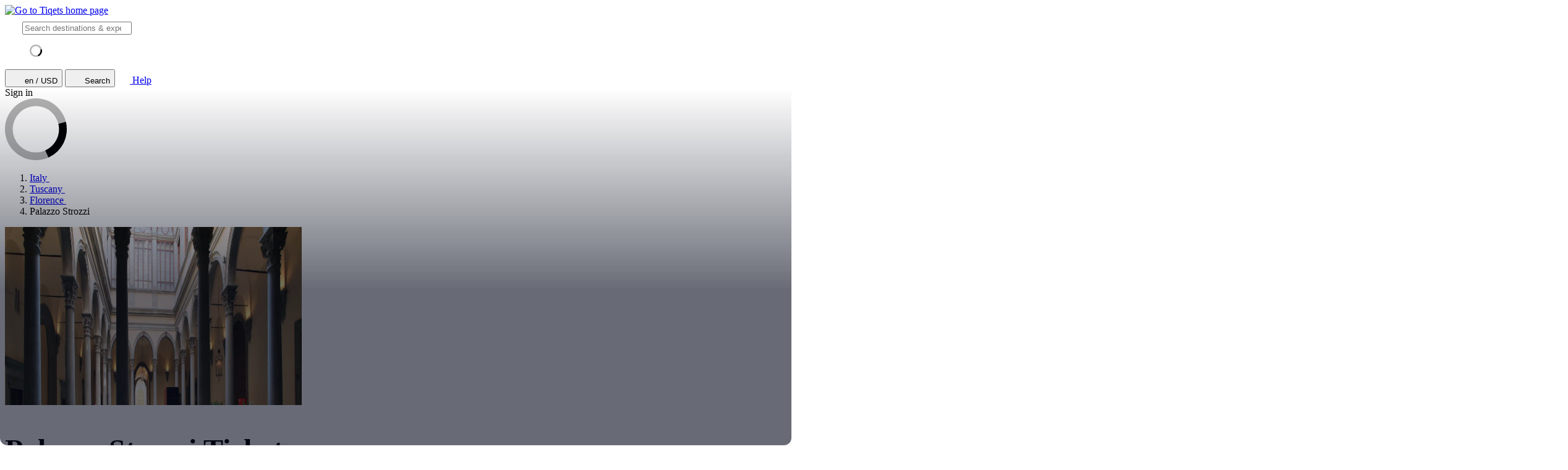

--- FILE ---
content_type: text/html; charset=utf-8
request_url: https://www.tiqets.com/en/palazzo-strozzi-tickets-l125278/?partner=amelie_reperant&tq_campaign=frenchtravelers
body_size: 26513
content:

<!doctype html>
<html class="no-js use-sitebrand-theme scroll-smooth" lang="en" data-currency="USD" data-pagetype="location" >
<head>
                  <link rel="preconnect" href="https://cdn-cookieyes.com" crossorigin>
    <link rel="preconnect" href="https://directory.cookieyes.com" crossorigin>
    <link rel="preconnect" href="https://log.cookieyes.com" crossorigin>
    <link rel="preload" href="https://cdn-cookieyes.com/client_data/f80f2e14a901322599758bc3/script.js" as="script">

    <!-- Start cookieyes banner -->
    <script id="cookieyes" type="text/javascript" src="https://cdn-cookieyes.com/client_data/f80f2e14a901322599758bc3/script.js"></script>
    <!-- End cookieyes banner -->


                <link rel="preconnect" href="https://aws-tiqets-cdn.imgix.net" crossorigin />
        <link rel="preconnect" href="//cdn.tiqets.com" crossorigin />
    <link rel="preload" href="/abacus/exps.js" as="script" />
        <link rel="preload" href="//cdn.tiqets.com/static/assets/webpack/css_b2c_fonts.12a4105e0c.css" as="style">


        <script type="text/javascript">document.documentElement.classList.replace("no-js", "js");</script>

    <meta charset="utf-8">
    <meta http-equiv="x-ua-compatible" content="ie=edge">
<meta name="viewport" content="width=device-width, initial-scale=1, shrink-to-fit=no">

        <script>
      window.dataLayer = window.dataLayer || [];
      function gtag(){ dataLayer.push(arguments); }

      gtag('consent', 'default', {
        ad_personalization: 'denied',
        ad_storage: 'denied',
        ad_user_data: 'denied',
        analytics_storage: 'denied'
      });
    </script>

    <!-- Google Tag Manager -->
    <script>(function(w,d,s,l,i){w[l]=w[l]||[];w[l].push({'gtm.start':
    new Date().getTime(),event:'gtm.js'});var f=d.getElementsByTagName(s)[0],
    j=d.createElement(s),dl=l!='dataLayer'?'&l='+l:'';j.async=true;j.src=
    '//www.googletagmanager.com/gtm.js?id='+i+dl;f.parentNode.insertBefore(j,f);
    })(window,document,'script','dataLayer','GTM-NJBNDN');</script>
    <!-- End Google Tag Manager -->

<script>
    dataLayer.push({
      "pageType": 'location',
      "country": { "id": 50109 },
    });
  </script>
    <meta name="google-site-verification" content="7hwoxanxtjn5TDUFFySSo65JLV26fBgeLhEil7n4WQ4">
    <meta name="msvalidate.01" content="9AC081D85BF976A15AFCB5BE8BEE7972">

    <link rel="icon" type="image/png" sizes="16x16" href="https://cdn.tiqets.com/static/assets/favicons/favicon-16x16.png">
    <link rel="icon" type="image/png" sizes="32x32" href="https://cdn.tiqets.com/static/assets/favicons/favicon-32x32.png">
    <link rel="icon" type="image/png" sizes="96x96" href="https://cdn.tiqets.com/static/assets/favicons/favicon-96x96.png">
    <link rel="apple-touch-icon" href="https://cdn.tiqets.com/static/assets/favicons/apple-touch-icon.png" />
    <link rel="apple-touch-icon" sizes="57x57" href="https://cdn.tiqets.com/static/assets/favicons/apple-touch-icon-57x57.png" />
    <link rel="apple-touch-icon" sizes="72x72" href="https://cdn.tiqets.com/static/assets/favicons/apple-touch-icon-72x72.png" />
    <link rel="apple-touch-icon" sizes="76x76" href="https://cdn.tiqets.com/static/assets/favicons/apple-touch-icon-76x76.png" />
    <link rel="apple-touch-icon" sizes="114x114" href="https://cdn.tiqets.com/static/assets/favicons/apple-touch-icon-114x114.png" />
    <link rel="apple-touch-icon" sizes="120x120" href="https://cdn.tiqets.com/static/assets/favicons/apple-touch-icon-120x120.png" />
    <link rel="apple-touch-icon" sizes="144x144" href="https://cdn.tiqets.com/static/assets/favicons/apple-touch-icon-144x144.png" />
    <link rel="apple-touch-icon" sizes="152x152" href="https://cdn.tiqets.com/static/assets/favicons/apple-touch-icon-152x152.png" />
    <link rel="apple-touch-icon" sizes="180x180" href="https://cdn.tiqets.com/static/assets/favicons/apple-touch-icon-180x180.png" />

    <meta name="theme-color" content="#47c4c6">
    <meta name="msapplication-navbutton-color" content="#47c4c6">
    <meta name="apple-mobile-web-app-status-bar-style" content="#47c4c6">

    <title>Palazzo Strozzi, Florence | Book Tickets, Tours &amp; More</title>
    <meta name="robots" content="max-image-preview:large">
    <meta name="description" content="Discover top things to do in Florence. Enjoy up to 20% off tickets to Palazzo Strozzi and other attractions.">

        <script type="text/javascript" src="//cdn.tiqets.com/static/assets/webpack/js_discovery_runtime.d5e50b0baf.js" crossorigin="anonymous" data-cookieconsent="ignore" defer></script>

        <script type="text/javascript" src="//cdn.tiqets.com/static/assets/webpack/js_discovery_vendor_chunks.0aa60ad8a4.js" crossorigin="anonymous" data-cookieconsent="ignore" defer></script>


      <script type="text/javascript" src="//cdn.tiqets.com/static/assets/webpack/js_discovery_experience.1ad17417bf.js" crossorigin="anonymous" data-cookieconsent="ignore" defer></script>

              <link rel="stylesheet" href="//cdn.tiqets.com/static/assets/webpack/css_b2c_fonts.12a4105e0c.css" media="print" onload="this.media='all'">



            <link rel="stylesheet" href="//cdn.tiqets.com/static/assets/webpack/css_b2c_commons.7c8660c0a3.css" />

        <style>@view-transition { navigation: auto }</style>

          <link rel="stylesheet" href="//cdn.tiqets.com/static/assets/webpack/css_discovery_experience.150ee77807.css" />

    
          <link rel="canonical" href="https://www.tiqets.com/en/palazzo-strozzi-tickets-l125278/" />
    <link rel="alternate" href="https://www.tiqets.com/en/palazzo-strozzi-tickets-l125278/?partner=amelie_reperant" hreflang="en" title="English">
<link rel="alternate" href="https://www.tiqets.com/de/tickets-palazzo-strozzi-l125278/?partner=amelie_reperant" hreflang="de" title="Deutsch">
<link rel="alternate" href="https://www.tiqets.com/es/entradas-palazzo-strozzi-l125278/?partner=amelie_reperant" hreflang="es" title="Español">
<link rel="alternate" href="https://www.tiqets.com/fr/billets-palazzo-strozzi-l125278/?partner=amelie_reperant" hreflang="fr" title="Français">
<link rel="alternate" href="https://www.tiqets.com/it/biglietti-palazzo-strozzi-l125278/?partner=amelie_reperant" hreflang="it" title="Italiano">
<link rel="alternate" href="https://www.tiqets.com/nl/kaartjes-palazzo-strozzi-l125278/?partner=amelie_reperant" hreflang="nl" title="Nederlands">
<link rel="alternate" href="https://www.tiqets.com/pt/bilhetes-palazzo-strozzi-l125278/?partner=amelie_reperant" hreflang="pt" title="Português">
<link rel="alternate" href="https://www.tiqets.com/zh/palazzo-strozzi-tickets-l125278/?partner=amelie_reperant" hreflang="zh" title="中文">
<link rel="alternate" href="https://www.tiqets.com/ja/palazzo-strozzi-tickets-l125278/?partner=amelie_reperant" hreflang="ja" title="日本語">
<link rel="alternate" href="https://www.tiqets.com/ru/palazzo-strozzi-tickets-l125278/?partner=amelie_reperant" hreflang="ru" title="Русский">
<link rel="alternate" href="https://www.tiqets.com/pl/palazzo-strozzi-bilety-l125278/?partner=amelie_reperant" hreflang="pl" title="Polski">
<link rel="alternate" href="https://www.tiqets.com/el/palazzo-strozzi-tickets-l125278/?partner=amelie_reperant" hreflang="el" title="Ελληνικά">
<link rel="alternate" href="https://www.tiqets.com/ko/palazzo-strozzi-tickets-l125278/?partner=amelie_reperant" hreflang="ko" title="한국어">
<link rel="alternate" href="https://www.tiqets.com/ca/tiquets-palazzo-strozzi-l125278/?partner=amelie_reperant" hreflang="ca" title="Català">
<link rel="alternate" href="https://www.tiqets.com/da/palazzo-strozzi-tickets-l125278/?partner=amelie_reperant" hreflang="da" title="Dansk">
<link rel="alternate" href="https://www.tiqets.com/cs/palazzo-strozzi-vstupenky-l125278/?partner=amelie_reperant" hreflang="cs" title="Čeština">
<link rel="alternate" href="https://www.tiqets.com/sv/palazzo-strozzi-biljetter-l125278/?partner=amelie_reperant" hreflang="sv" title="Svenska">

    <link class="link-selectable-language" href="https://www.tiqets.com/en/palazzo-strozzi-tickets-l125278/?partner=amelie_reperant" hreflang="en" title="English">
<link class="link-selectable-language" href="https://www.tiqets.com/ca/tiquets-palazzo-strozzi-l125278/?partner=amelie_reperant" hreflang="ca" title="Català">
<link class="link-selectable-language" href="https://www.tiqets.com/cs/palazzo-strozzi-vstupenky-l125278/?partner=amelie_reperant" hreflang="cs" title="Čeština">
<link class="link-selectable-language" href="https://www.tiqets.com/da/palazzo-strozzi-tickets-l125278/?partner=amelie_reperant" hreflang="da" title="Dansk">
<link class="link-selectable-language" href="https://www.tiqets.com/de/tickets-palazzo-strozzi-l125278/?partner=amelie_reperant" hreflang="de" title="Deutsch">
<link class="link-selectable-language" href="https://www.tiqets.com/el/palazzo-strozzi-tickets-l125278/?partner=amelie_reperant" hreflang="el" title="Ελληνικά">
<link class="link-selectable-language" href="https://www.tiqets.com/es/entradas-palazzo-strozzi-l125278/?partner=amelie_reperant" hreflang="es" title="Español">
<link class="link-selectable-language" href="https://www.tiqets.com/fr/billets-palazzo-strozzi-l125278/?partner=amelie_reperant" hreflang="fr" title="Français">
<link class="link-selectable-language" href="https://www.tiqets.com/ko/palazzo-strozzi-tickets-l125278/?partner=amelie_reperant" hreflang="ko" title="한국어">
<link class="link-selectable-language" href="https://www.tiqets.com/it/biglietti-palazzo-strozzi-l125278/?partner=amelie_reperant" hreflang="it" title="Italiano">
<link class="link-selectable-language" href="https://www.tiqets.com/nl/kaartjes-palazzo-strozzi-l125278/?partner=amelie_reperant" hreflang="nl" title="Nederlands">
<link class="link-selectable-language" href="https://www.tiqets.com/ja/palazzo-strozzi-tickets-l125278/?partner=amelie_reperant" hreflang="ja" title="日本語">
<link class="link-selectable-language" href="https://www.tiqets.com/pt/bilhetes-palazzo-strozzi-l125278/?partner=amelie_reperant" hreflang="pt" title="Português">
<link class="link-selectable-language" href="https://www.tiqets.com/pl/palazzo-strozzi-bilety-l125278/?partner=amelie_reperant" hreflang="pl" title="Polski">
<link class="link-selectable-language" href="https://www.tiqets.com/ru/palazzo-strozzi-tickets-l125278/?partner=amelie_reperant" hreflang="ru" title="Русский">
<link class="link-selectable-language" href="https://www.tiqets.com/sv/palazzo-strozzi-biljetter-l125278/?partner=amelie_reperant" hreflang="sv" title="Svenska">
<link class="link-selectable-language" href="https://www.tiqets.com/zh/palazzo-strozzi-tickets-l125278/?partner=amelie_reperant" hreflang="zh" title="中文">

    <link rel="search" type="application/opensearchdescription+xml" title="Tiqets" href="/opensearch.xml">
<meta property="fb:app_id" content="1870022069881950">
    <meta property="og:url" content="https://www.tiqets.com/en/palazzo-strozzi-tickets-l125278/">
    <meta property="og:type" content="website">
    <meta property="og:title" content="Palazzo Strozzi">
<meta property="og:image" content="https://aws-tiqets-cdn.imgix.net/images/content/36669529383b45dba8aa5695ef41a0dc.png?auto=format%2Ccompress&amp;fit=crop&amp;q=70">
    <meta property="og:site_name" content="Tiqets">
  <script type="application/ld+json">{"@context": "https://schema.org", "@graph": [{"@context": "https://schema.org", "@type": "Product", "aggregateRating": {"@context": "https://schema.org", "@type": "AggregateRating", "ratingValue": "4.7", "reviewCount": 1015}, "description": "Palazzo Strozzi is one of Florence\u2019s great Renaissance residences. Powerful banker Filippo Strozzi the Elder commissioned the palace in the late 1400s, ordering the demolition of a large number of pre-existing buildings in the process.\nThe Palazzo Strozzi we see today is a free-standing and beautifully proportioned structure that trumps the Medici Palace of Strozzi\u2019s business and political rivals, the Medici family. The Strozzi family eventually relinquished the property during the fascist period, and the City of Florence has been managing it since 1999. \nVisitors now come to see some of the most exciting exhibitions held in Italy each year.", "image": "https://aws-tiqets-cdn.imgix.net/images/content/36669529383b45dba8aa5695ef41a0dc.png?auto=format%2Ccompress\u0026fit=crop\u0026q=70", "name": "Tickets for Palazzo Strozzi", "offers": {"@context": "https://schema.org", "@type": "AggregateOffer", "availability": "https://schema.org/InStock", "lowPrice": "24.84", "offerCount": 1, "priceCurrency": "USD"}, "review": [{"@context": "https://schema.org", "@type": "Review", "author": {"@context": "https://schema.org", "@type": "Person", "name": "Kathie"}, "datePublished": "2025-11-27", "reviewBody": "beautifully installed \u0026 lit. It was gratifying to understand the extent of international cooperation to put this exhibit together. We also really enjoyed walking across the street to the Odeon bookstore after our visit.", "reviewRating": {"@context": "https://schema.org", "@type": "Rating", "ratingValue": 4}}, {"@context": "https://schema.org", "@type": "Review", "author": {"@context": "https://schema.org", "@type": "Person", "name": "Carol"}, "datePublished": "2026-01-02", "reviewBody": "What an incredible exhibition.  We thoroughly enjoyed seeing Fra Angelico\u0027s work in the Palazzo Strozzi setting.  SUPERB!", "reviewRating": {"@context": "https://schema.org", "@type": "Rating", "ratingValue": 5}}, {"@context": "https://schema.org", "@type": "Review", "author": {"@context": "https://schema.org", "@type": "Person", "name": "Judith"}, "datePublished": "2026-01-14", "reviewBody": "The exhibit at the Strazzi was lovely; wish I\u0027d known to buy a separate ticket for San Marco.", "reviewRating": {"@context": "https://schema.org", "@type": "Rating", "ratingValue": 5}}], "url": "https://www.tiqets.com/en/palazzo-strozzi-tickets-l125278/?partner=amelie_reperant"}, {"@context": "https://schema.org", "@type": "ItemList", "itemListElement": [{"@context": "https://schema.org", "@type": "ListItem", "item": {"@context": "https://schema.org", "@type": "Event", "aggregateRating": {"@context": "https://schema.org", "@type": "AggregateRating", "ratingValue": "4.7", "reviewCount": 1015}, "description": "Discover incredible works from renowned artists", "image": ["https://aws-tiqets-cdn.imgix.net/images/content/7fd481875fa14e02985661ab5e4c4f99.jpeg?auto=format%2Ccompress\u0026fit=crop\u0026q=70", "https://aws-tiqets-cdn.imgix.net/images/content/f7b66b415dac48c18cdf41dd9bcd1f68.jpeg?auto=format%2Ccompress\u0026fit=crop\u0026q=70", "https://aws-tiqets-cdn.imgix.net/images/content/31fc467539004f03b0458a2f01222140.jpeg?auto=format%2Ccompress\u0026fit=crop\u0026q=70"], "location": "Palazzo Strozzi", "name": "Palazzo Strozzi: Fra Angelico Exhibition", "offers": {"@context": "https://schema.org", "@type": "Offer", "availability": "https://schema.org/InStock", "price": "24.84", "priceCurrency": "USD"}, "startDate": "2026-01-24", "url": "https://www.tiqets.com/en/florence-attractions-c71854/tickets-for-palazzo-strozzi-exhibition-p1020048/?partner=amelie_reperant"}, "position": 1}], "itemListOrder": "https://schema.org/ItemListOrderAscending", "name": "Palazzo Strozzi", "numberOfItems": 1}]}</script>
      <script type="application/ld+json">
    {
        "@context": "https://schema.org",
        "@type": "Organization",
        "url": "https://www.tiqets.com",
        "logo": "https://cdn.tiqets.com/static/assets/img/logo/logo-800px.png",
        "name": "Tiqets"
    }
    </script>
    <script>
      window.BUILD_VERSION =  "v260123-1121.1";
      window.BOOTSTRAP_DATA = {"city": {"admin_name": "Florence", "id": 71854, "in_city": "in Florence", "name": "Florence", "today": "2026-01-24", "tomorrow": "2026-01-25", "top_location_ids": [143605, 145746, 145662, 145049, 205451, 144784, 251119, 225145, 219546, 188183, 145924, 210058, 227711, 205455, 205449, 145054, 210059, 146351, 145980, 224670, 145659, 142044, 236321, 205450, 145947, 185113, 238373, 159671, 195773, 205456, 225144, 190594, 256813, 236438, 205452, 232712, 203520, 244060, 210056, 251759, 212874, 263682, 145048, 261797, 233621, 225425, 246625, 266552, 246628, 246614, 246613, 233618, 246621, 246618, 246616, 246617, 246619, 246623, 246626, 246630, 246627, 246624, 246631, 246632, 246633, 246622, 246620], "url": "/en/florence-attractions-c71854/?partner=amelie_reperant"}, "page": {"id": 125278, "type": "location"}, "remarketing": {"city_ids": [71854], "exclude_from_audience": false, "venue_ids": [125278]}, "settings": {"sales_channel": null, "signed_preview": null}, "sitebrand": {"background_color": "#ffffff", "distributor_id": 71285, "has_sitebrand_branding": true, "id": 74108, "logo_url": null, "name": "Amelie REPERANT", "shortname": "amelie_reperant", "show_coupon_field": false, "text_color_scheme": "light", "url": null}, "venue": {"city": {"admin_name": "Florence", "id": 71854, "in_city": "in Florence", "name": "Florence", "today": "2026-01-24", "tomorrow": "2026-01-25", "top_location_ids": [143605, 145746, 145662, 145049, 205451, 144784, 251119, 225145, 219546, 188183, 145924, 210058, 227711, 205455, 205449, 145054, 210059, 146351, 145980, 224670, 145659, 142044, 236321, 205450, 145947, 185113, 238373, 159671, 195773, 205456, 225144, 190594, 256813, 236438, 205452, 232712, 203520, 244060, 210056, 251759, 212874, 263682, 145048, 261797, 233621, 225425, 246625, 266552, 246628, 246614, 246613, 233618, 246621, 246618, 246616, 246617, 246619, 246623, 246626, 246630, 246627, 246624, 246631, 246632, 246633, 246622, 246620], "url": "/en/florence-attractions-c71854/?partner=amelie_reperant"}, "id": 125278, "images": [{"alt_text": null, "credits": "giovanni sighele", "origin": null, "origin_url": null, "title": null, "url": "https://aws-tiqets-cdn.imgix.net/images/content/36669529383b45dba8aa5695ef41a0dc.png?auto=format%2Ccompress\u0026fit=crop\u0026q=70\u0026s=e7a1de5d85068eec634482bdde7a22c0"}, {"alt_text": null, "credits": "Studio Tom\u00e1s Saraceno", "origin": null, "origin_url": null, "title": null, "url": "https://aws-tiqets-cdn.imgix.net/images/content/448c7423ab9048b7a4dbb3a01d7aa6ba.png?auto=format%2Ccompress\u0026fit=crop\u0026q=70\u0026s=fbf550af0ce3b3add785644a609cb5c3"}, {"alt_text": null, "credits": "Giulia Del Vento Strozzi Saraceno", "origin": null, "origin_url": null, "title": null, "url": "https://aws-tiqets-cdn.imgix.net/images/content/f38d97e4a23a469384c2ad28e65b7a1f.png?auto=format%2Ccompress\u0026fit=crop\u0026q=70\u0026s=42dcdaaf9800edb7928b2e3f762642bf"}, {"alt_text": null, "credits": "Studio Tom\u00e1s Saraceno", "origin": null, "origin_url": null, "title": null, "url": "https://aws-tiqets-cdn.imgix.net/images/content/d73df0064f7b48a9954c6d656c3b59bf.png?auto=format%2Ccompress\u0026fit=crop\u0026q=70\u0026s=0097602f9c6e289c4d7943a02dc162e3"}], "location": {"latitude": 43.771273, "longitude": 11.251761}, "name": "Palazzo Strozzi", "top_price": 24.84, "top_price_eur": 21.00, "url": "/en/palazzo-strozzi-tickets-l125278/?partner=amelie_reperant"}};
        window.PAGE_METADATA = {"entity_id": 125278, "entity_type": "venue", "lists": {"available_offerings": {"items": []}, "bundles": {"items": []}, "content_sections": {"items": []}, "experience_offerings": {"items": [{"checkout_disabled": true, "discount_pct": "0", "entity_id": 1020048, "entity_type": "product", "is_available_on_booking_date": false, "is_tiqets_choice": false, "next_available_date": null, "product_type_labels": ["entrance_ticket"], "rating": "4.7", "rating_count": 1015, "type": "offering_card"}]}, "related_venues": {"items": [{"checkout_disabled": false, "discount_pct": "0.00", "entity_id": 143605, "entity_type": "venue", "is_available_on_booking_date": null, "is_tiqets_choice": false, "next_available_date": null, "price_eur": "25.00", "rating": "4.2", "rating_count": 15869, "type": "offering_card"}, {"checkout_disabled": false, "discount_pct": "0", "entity_id": 145659, "entity_type": "venue", "is_available_on_booking_date": null, "is_tiqets_choice": false, "next_available_date": null, "price_eur": "16.00", "rating": "4.6", "rating_count": 376, "type": "offering_card"}, {"checkout_disabled": false, "discount_pct": "0.00", "entity_id": 145746, "entity_type": "venue", "is_available_on_booking_date": null, "is_tiqets_choice": false, "next_available_date": null, "price_eur": "24.00", "rating": "4.2", "rating_count": 10504, "type": "offering_card"}, {"checkout_disabled": false, "discount_pct": "6.45", "entity_id": 145662, "entity_type": "venue", "is_available_on_booking_date": null, "is_tiqets_choice": false, "next_available_date": null, "price_eur": "7.50", "rating": "4.0", "rating_count": 6505, "type": "offering_card"}, {"checkout_disabled": false, "discount_pct": "22.04", "entity_id": 145049, "entity_type": "venue", "is_available_on_booking_date": null, "is_tiqets_choice": false, "next_available_date": null, "price_eur": "24.00", "rating": "4.5", "rating_count": 3674, "type": "offering_card"}, {"checkout_disabled": false, "discount_pct": "22.04", "entity_id": 251119, "entity_type": "venue", "is_available_on_booking_date": null, "is_tiqets_choice": false, "next_available_date": null, "price_eur": "5.00", "rating": "3.6", "rating_count": 4947, "type": "offering_card"}]}, "reviews": {"items": [{"entity_id": 2334643, "entity_type": "review", "type": "review"}, {"entity_id": 2367328, "entity_type": "review", "type": "review"}, {"entity_id": 2379384, "entity_type": "review", "type": "review"}]}, "temporary_events": {"items": [{"entity_id": 79852, "entity_type": "temporary_event", "type": "temporary_event"}]}, "unavailable_offerings": {"items": [{"checkout_disabled": true, "discount_pct": "0", "entity_id": 1020048, "entity_type": "product", "is_available_on_booking_date": false, "is_tiqets_choice": false, "next_available_date": null, "product_type_labels": ["entrance_ticket"], "rating": "4.7", "rating_count": 1015, "type": "offering_card"}]}}}
    </script>
        <script>
      window.config_keys = {
        'CURRENCY_CODE': "USD",
        'FACEBOOK_APP_ID': 1870022069881950,
        'GOOGLE_CLIENT_ID': "429862003878-vgl9nef0mb5u0oncdomke5q4qnkpadie.apps.googleusercontent.com"
      };
  </script>
    <script>
      window.FEATURE_FLAGS = {
          TIME_FORMATTING: false
      };
    </script>
    <script>
      window.TRANSLATIONS = {};
      window.TRANSLATIONS['SIGNING_AGREE_TERM_CONDITION'] = "By signing in, you agree to Tiqets\u0027 \u003ca href=\"/en/terms-and-conditions/?partner=amelie_reperant\" target=\"_blank\"\u003eTerms \u0026 Conditions\u003c/a\u003e \u0026 \u003ca href=\"/en/privacy-policy/?partner=amelie_reperant\" target=\"_blank\"\u003ePrivacy Policy\u003c/a\u003e.";
    </script>
    

    

    
      <!-- user_account_badge_app -->
      <script>
            window.TRANSLATIONS["Sign in with email"] = "Sign in with email";
            window.TRANSLATIONS["Sign in to Tiqets"] = "Sign in to Tiqets";
            window.TRANSLATIONS["Tiqets doesn't make you remember a password. Enter your email address and we'll send you a verification link. If you have already purchased tickets, please use the same email address."] = "Tiqets doesn\u0027t make you remember a password. Enter your email address and we\u0027ll send you a verification link. If you have already purchased tickets, please use the same email address.";
            window.TRANSLATIONS["Check your email"] = "Check your email";
            window.TRANSLATIONS["We've sent a verification link to <strong>{email_address}</strong>"] = "We\u0027ve sent a verification link to \u003cstrong\u003e{email_address}\u003c/strong\u003e";
            window.TRANSLATIONS["Please check your email and click the verification link to sign in."] = "Please check your email and click the verification link to sign in.";
            window.TRANSLATIONS["Try a different email"] = "Try a different email";
            window.TRANSLATIONS["See your tickets on all devices"] = "See your tickets on all devices";
            window.TRANSLATIONS["Save your details to book faster"] = "Save your details to book faster";
            window.TRANSLATIONS["Save items to your wish list"] = "Save items to your wish list";
            window.TRANSLATIONS["You can always proceed without signing in."] = "You can always proceed without signing in.";
            window.TRANSLATIONS["If you're signing in for the first time, we'll create a Tiqets account for you."] = "If you\u0027re signing in for the first time, we\u0027ll create a Tiqets account for you.";
            window.TRANSLATIONS["Close"] = "Close";
            window.TRANSLATIONS["Email address"] = "Email address";
            window.TRANSLATIONS["Send verification link"] = "Send verification link";
            window.TRANSLATIONS["Sign in"] = "Sign in";
      </script>

    
      <!-- login_modal -->
      <script>
            window.TRANSLATIONS["Sign in with email"] = "Sign in with email";
            window.TRANSLATIONS["Sign in to Tiqets"] = "Sign in to Tiqets";
            window.TRANSLATIONS["Tiqets doesn't make you remember a password. Enter your email address and we'll send you a verification link. If you have already purchased tickets, please use the same email address."] = "Tiqets doesn\u0027t make you remember a password. Enter your email address and we\u0027ll send you a verification link. If you have already purchased tickets, please use the same email address.";
            window.TRANSLATIONS["Check your email"] = "Check your email";
            window.TRANSLATIONS["We've sent a verification link to <strong>{email_address}</strong>"] = "We\u0027ve sent a verification link to \u003cstrong\u003e{email_address}\u003c/strong\u003e";
            window.TRANSLATIONS["Please check your email and click the verification link to sign in."] = "Please check your email and click the verification link to sign in.";
            window.TRANSLATIONS["Try a different email"] = "Try a different email";
            window.TRANSLATIONS["See your tickets on all devices"] = "See your tickets on all devices";
            window.TRANSLATIONS["Save your details to book faster"] = "Save your details to book faster";
            window.TRANSLATIONS["Save items to your wish list"] = "Save items to your wish list";
            window.TRANSLATIONS["You can always proceed without signing in."] = "You can always proceed without signing in.";
            window.TRANSLATIONS["If you're signing in for the first time, we'll create a Tiqets account for you."] = "If you\u0027re signing in for the first time, we\u0027ll create a Tiqets account for you.";
            window.TRANSLATIONS["Close"] = "Close";
            window.TRANSLATIONS["Email address"] = "Email address";
            window.TRANSLATIONS["Send verification link"] = "Send verification link";
      </script>

  
      <!-- js_discovery_experience -->
      <script>
            window.TRANSLATIONS["Close"] = "Close";
            window.TRANSLATIONS["Audio guide"] = "Audio guide";
            window.TRANSLATIONS["Live guide"] = "Live guide";
            window.TRANSLATIONS["From"] = "From";
            window.TRANSLATIONS["booking fee"] = "booking fee";
            window.TRANSLATIONS["Tiqets' choice"] = "Tiqets\u0027 choice";
            window.TRANSLATIONS["You selected this experience"] = "You selected this experience";
            window.TRANSLATIONS["Show what's included"] = "Show what\u0027s included";
            window.TRANSLATIONS["+ {num} other top things to do"] = "+ {num} other top things to do";
            window.TRANSLATIONS["+ {num} other top thing to do"] = "+ {num} other top thing to do";
            window.TRANSLATIONS["No image description available"] = "No image description available";
            window.TRANSLATIONS["More info"] = "More info";
            window.TRANSLATIONS["Book now"] = "Book now";
            window.TRANSLATIONS["Filter by offering type"] = "Filter by offering type";
            window.TRANSLATIONS["All"] = "All";
            window.TRANSLATIONS["Clear"] = "Clear";
            window.TRANSLATIONS["Continue"] = "Continue";
            window.TRANSLATIONS["review"] = "review";
            window.TRANSLATIONS["reviews"] = "reviews";
            window.TRANSLATIONS["Sign in"] = "Sign in";
            window.TRANSLATIONS["Sort by"] = "Sort by";
            window.TRANSLATIONS["Price: low to high"] = "Price: low to high";
            window.TRANSLATIONS["Price: high to low"] = "Price: high to low";
            window.TRANSLATIONS["Rating"] = "Rating";
      </script>

  
      <!-- fullscreen_gallery_blue_app -->
      <script>
            window.TRANSLATIONS["Previous"] = "Previous";
            window.TRANSLATIONS["Next"] = "Next";
      </script>

  

  

</head>
<body class="page-body flex flex-col no-outline overflow-x-hidden " 
 single-product-redirect>
  <!-- Google Tag Manager (noscript) -->
    <noscript><iframe src="//www.googletagmanager.com/ns.html?id=GTM-NJBNDN"
    height="0" width="0" style="display:none;visibility:hidden"></iframe></noscript>
    <!-- End Google Tag Manager (noscript) -->


    <div id="tq-coupon-banner"></div>


  <div class="grit-fence " >
    
  



          <div
    data-react-app="LanguageSuggesterApp"
     data-react-props="{&#34;className&#34;: &#34;grit-fence pl-0&#34;, &#34;trackCategory&#34;: &#34;Topbar Language Suggestion&#34;}"
    
    
    data-react-self-close=true
    
    
    
    
     class="grit-breakout bg-primary-800"
  ></div>


    <header
      class="topbar bg-primary-bg text-primary-text relative shadow-[0_3px_4px_-2px] shadow-ink-800/[.16] grit-breakout"
    >
              <div
    data-react-app="SearchFullscreenApp"
     data-react-props="{&#34;hintNearby&#34;: true, &#34;searchUrl&#34;: &#34;/en/search?partner=amelie_reperant&#34;}"
    data-react-conditional=true
    data-react-conditional-indicator=true
    data-react-self-close=true
    
    
    
    
    
  ></div>


  <div class="grit-fence px-0! topbar__inner flex items-center" >
                                    <div class="topbar__logo-wrapper">
            <a href="/en/?partner=amelie_reperant">
            <img class="topbar__logo mt-1" width="108" height="24" src="https://cdn.tiqets.com/static/assets/logos/tiqets-logo-primary-600.svg" alt="Go to Tiqets home page" />
            </a>
    </div>

                    
  <tq-search-autocomplete class="block relative hidden md:block flex-1 xl:flex-none xl:w-[22.5rem] relative" id="search-big">
    <search>
    <form
      class="flex items-center p-3 px-4 bg-white rounded-full border border-grey-500 [&:has(:focus-visible)]:ring-outline"
      action="/en/search"
      method="GET"
    >
        <tq-icon class="contents" url="//cdn.tiqets.com/static/assets/webpack/i-search-outline.svg" name="search-outline">
    <svg
      class="fill-current stroke-current stroke-0 duration-150 ease-in-out shrink-0"
      width="24"
      height="24"
      focusable="false"
      style="
        color: hsl(var(--color-ink-500));
        "
      aria-hidden=true
    >
      <use href="#search-outline"></use>
    </svg>
  </tq-icon>


      <input
        class="grow w-full m-0 p-0 ml-3 text-ink-500 border-0! shadow-none! outline-hidden appearance-none placeholder-ink-100"
        data-testid="search-input"
        placeholder="Search destinations & experiences"
        type="search"
        name="q"         value=""
        hx-get="/web_api/htmx-apps/autocomplete?language=en&amp;currency=USD&amp;partner=amelie_reperant"
        hx-trigger="input changed delay:500ms"
        hx-target="#search-big ul"
        autocomplete="off"
      >
        <input type="hidden" name="partner" value="amelie_reperant">
    </form>

    <ul class="list-none bg-white rounded-xl shadow-md overflow-hidden
               absolute left-0 right-0 top-full z-10
               pl-0 my-0 mt-2
               border-l border-r border-t border-grey-500
               hidden"
        role="list-box"
        data-testid="search-suggestions"
    >
      <div class="py-2 pl-4">
            <svg
      class="None animate-spin"
      width="20"
      height="20"
      fill="currentColor"
      xmlns="http://www.w3.org/2000/svg"
      viewBox="0 0 32 32"
      style="color: hsl(var(--color-ink-500));"
    >
      <path
        opacity=".3"
        fillRule="evenodd"
        clipRule="evenodd"
        d="M16 32a16 16 0 1 1 0-32 16 16 0 0 1 0 32zm0-4a12 12 0 1 0 0-24 12 12 0 0 0 0 24z"
      />
      <path
        fillRule="evenodd"
        clipRule="evenodd"
        d="M31.54 12.16a16.04 16.04 0 0 1-9 18.45l-1.65-3.65a12 12 0 0 0 6.79-13.73l3.86-1.07z"
      />
    </svg>
      </div>
    </ul>
    </search>
  </tq-search-autocomplete>

            <div class="topbar__menu-wrapper justify-end flex flex-1 items-center ml-3 mr-2">

                      <button
                          hx-get="/web_api/htmx-apps/user-settings?language=en&amp;currency=USD&amp;partner=amelie_reperant&amp;path=%2Fen%2Fpalazzo-strozzi-tickets-l125278%2F%3Fpartner%3Damelie_reperant%26tq_campaign%3Dfrenchtravelers&amp;htmx=true"
                          hx-target="#htmx-modal .container"
                          hx-indicator="#htmx-modal"
                          hx-swap="innerHTML"
                          data-track="click"
                          data-track-category="Settings"
                          data-track-action="Click Currency Language In Header"
                          aria-label="Select language and currency (Currently: en / USD )"
                          class="flex items-center uppercase font-medium p-2 topbar-menu-item"
                          data-testid="open-user-settings"
                      >
                          <tq-icon class="contents" url="//cdn.tiqets.com/static/assets/webpack/i-globe.svg" name="globe">
    <svg
      class="fill-current stroke-current stroke-0 duration-150 ease-in-out block mr-1"
      width="20"
      height="20"
      focusable="false"
      style="
        
        "
      aria-hidden=true
    >
      <use href="#globe"></use>
    </svg>
  </tq-icon>

                        <span class="topbar-menu-item__text">en / USD</span>
                      </button>
                    <button
                        class="topbar-menu-item topbar-menu-item--search p-2 hidden md:hidden!"
                        data-react-trigger="SearchFullscreenApp"
                        data-react-trigger-event="click"
                        title="Search">
                          <tq-icon class="contents" url="//cdn.tiqets.com/static/assets/webpack/i-search-outline.svg" name="search-outline">
    <svg
      class="fill-current stroke-current stroke-0 duration-150 ease-in-out"
      width="20"
      height="20"
      focusable="false"
      style="
        
        "
      aria-hidden=true
    >
      <use href="#search-outline"></use>
    </svg>
  </tq-icon>

                        <span class="sr-only">Search</span>
                    </button>
                    <a
                        class="p-2 flex items-center no-underline"
                        href="https://support.tiqets.com"
                        target="_blank"
                        data-track="click"
                        data-track-category="Help"
                        data-track-action="Click Help In Header"
                        aria-label="Help"
                    >
                          <tq-icon class="contents" url="//cdn.tiqets.com/static/assets/webpack/i-questionmark-outline.svg" name="questionmark-outline">
    <svg
      class="fill-current stroke-current stroke-0 duration-150 ease-in-out block"
      width="20"
      height="20"
      focusable="false"
      style="
        
        "
      aria-hidden=true
    >
      <use href="#questionmark-outline"></use>
    </svg>
  </tq-icon>

                        <span class="topbar-menu-item__text ml-1 font-medium">Help</span>
                    </a>

  <div
    data-react-app="UserLoginApp"
     data-react-props="{}"
    
    
    
    
    
    
    
     class="topbar-menu-item"
  >                                                    <div role="status" class="max-w-sm animate-pulse flex gap-1 items-center p-2">
                        <div class="h-5 bg-grey-200 rounded-full w-5"></div>
                        <div class="bg-grey-200 rounded-full hidden md:inline-block">
                          <span class="opacity-0 text-sm font-medium">Sign in</span>
                        </div>
                      </div>

</div>
            </div>


  </div>


          <div id="htmx-modal" class="contents">
            <div class="fixed bg-ink-800/75 top-0 w-screen h-screen z-20 hidden htmx-request-child:flex">
                  <svg
      class="block m-auto animate-spin"
      width="100"
      height="100"
      fill="currentColor"
      xmlns="http://www.w3.org/2000/svg"
      viewBox="0 0 32 32"
      style="color: hsl(var(--color-white));"
    >
      <path
        opacity=".3"
        fillRule="evenodd"
        clipRule="evenodd"
        d="M16 32a16 16 0 1 1 0-32 16 16 0 0 1 0 32zm0-4a12 12 0 1 0 0-24 12 12 0 0 0 0 24z"
      />
      <path
        fillRule="evenodd"
        clipRule="evenodd"
        d="M31.54 12.16a16.04 16.04 0 0 1-9 18.45l-1.65-3.65a12 12 0 0 0 6.79-13.73l3.86-1.07z"
      />
    </svg>
            </div>
            <div class="container"></div>
          </div>

        
    </header>
      <div
    data-react-app="NotificationListApp"
     data-react-props="{&#34;position&#34;: &#34;top&#34;}"
    
    
    
    
    
    
    
    
  ></div>




            


    <div class="relative my-4">
    <ol
      class="flex list-none overflow-x-auto whitespace-nowrap scrollbar-hide text-xs text-ink-500 p-2 -m-2"
      itemscope
      itemtype="https://schema.org/BreadcrumbList"
    >

        <li class="items-center"
        itemprop="itemListElement"
        itemscope
        itemtype="https://schema.org/ListItem"
    >
            <a
                class="inline-block no-underline hover:underline"
                href="/en/italy-attractions-z50109/?partner=amelie_reperant"
                itemprop="item"
                  data-track="click"
                  data-track-category="Navigation"
                  data-track-action="Click Breadcrumb"
                  data-track-metadata="{&#39;entity_type&#39;: &#39;country&#39;, &#39;entity_id&#39;: 50109}"
            >
                <span itemprop="name">Italy</span>
            </a>

            <tq-icon class="contents" url="//cdn.tiqets.com/static/assets/webpack/i-chevron-outline.svg" name="chevron-outline">
    <svg
      class="fill-current stroke-current stroke-0 duration-150 ease-in-out mx-1"
      width="8"
      height="8"
      focusable="false"
      style="
        
        "
      aria-hidden=true
    >
      <use href="#chevron-outline"></use>
    </svg>
  </tq-icon>


            <meta itemprop="position" content="1" />
    </li>

        <li class="items-center"
        itemprop="itemListElement"
        itemscope
        itemtype="https://schema.org/ListItem"
    >
            <a
                class="inline-block no-underline hover:underline"
                href="/en/tuscany-attractions-r72/?partner=amelie_reperant"
                itemprop="item"
                  data-track="click"
                  data-track-category="Navigation"
                  data-track-action="Click Breadcrumb"
                  data-track-metadata="{&#39;entity_type&#39;: &#39;region&#39;, &#39;entity_id&#39;: 72}"
            >
                <span itemprop="name">Tuscany</span>
            </a>

            <tq-icon class="contents" url="//cdn.tiqets.com/static/assets/webpack/i-chevron-outline.svg" name="chevron-outline">
    <svg
      class="fill-current stroke-current stroke-0 duration-150 ease-in-out mx-1"
      width="8"
      height="8"
      focusable="false"
      style="
        
        "
      aria-hidden=true
    >
      <use href="#chevron-outline"></use>
    </svg>
  </tq-icon>


            <meta itemprop="position" content="2" />
    </li>

        <li class="items-center"
        itemprop="itemListElement"
        itemscope
        itemtype="https://schema.org/ListItem"
    >
            <a
                class="inline-block no-underline hover:underline"
                href="/en/florence-attractions-c71854/?partner=amelie_reperant"
                itemprop="item"
                  data-track="click"
                  data-track-category="Navigation"
                  data-track-action="Click Breadcrumb"
                  data-track-metadata="{&#39;entity_type&#39;: &#39;city&#39;, &#39;entity_id&#39;: 71854}"
            >
                <span itemprop="name">Florence</span>
            </a>

            <tq-icon class="contents" url="//cdn.tiqets.com/static/assets/webpack/i-chevron-outline.svg" name="chevron-outline">
    <svg
      class="fill-current stroke-current stroke-0 duration-150 ease-in-out mx-1"
      width="8"
      height="8"
      focusable="false"
      style="
        
        "
      aria-hidden=true
    >
      <use href="#chevron-outline"></use>
    </svg>
  </tq-icon>


            <meta itemprop="position" content="3" />
    </li>

        <li class="items-center"
        itemprop="itemListElement"
        itemscope
        itemtype="https://schema.org/ListItem"
    >
            <span class="text-ink-300 pr-8">
                <span itemprop="name">Palazzo Strozzi</span>
            </span>


            <meta itemprop="position" content="4" />
    </li>
    </ol>

    <span class="absolute right-0 top-0 h-full w-8 bg-linear-to-l from-white to-transparent" aria-hidden="true"></span>
  </div>

  
  <style>
    .HeroSection {
      --hs-spacing: 16px;
      --hs-height: 289px;
      --hs-heading-size: 32px;
      min-height: var(--hs-height);
    }
    .HeroSection::before {
      content: "";
      background: linear-gradient(0deg, rgba(4, 9, 26, 0.60) 35.01%, rgba(4, 9, 26, 0.00) 80.15%);
      position: absolute;
      width: 100%;
      height: 100%;
      top: 0;
      left: 0;
      pointer-events: none;
      z-index: 2;
    }
    .HeroSection__heading {
      font-size: var(--hs-heading-size);
    }

    @media (min-width: 720px) {
      .HeroSection {
        --hs-spacing: 32px;
        --hs-heading-size: 48px;
      }
      .HeroSection::before {
        border-radius: 0.75rem;
      }
    }

  </style>


  <section
    class="HeroSection text-white relative md:rounded-xl mb-4 md:mb-8 max-md:-mx-4"
    data-testid="hero-section"
      data-fullscreen-gallery-app="HeroFullscreenGallery"
  >
      <a
        href="https://aws-tiqets-cdn.imgix.net/images/content/36669529383b45dba8aa5695ef41a0dc.png?auto=format%2Ccompress&amp;fit=crop&amp;q=70"
        target="_blank"
        data-react-trigger="HeroFullscreenGallery"
        data-react-trigger-event="click"
        data-react-trigger-props="{&#34;initialIndex&#34;: 0}"
        class="absolute inset-0 ease-out duration-200 cursor-pointer z-1 h-full focus:outline focus:outline-2 focus:rounded-md"
      >

        <picture
    class=""
  >
      <source
        media="(min-width: 720px)"
        width="1200"
        height="360"
        srcset="
            https://aws-tiqets-cdn.imgix.net/images/content/36669529383b45dba8aa5695ef41a0dc.png?auto=format%2Ccompress&dpr=1&fit=crop&h=360&q=40&w=1200 1x,
            https://aws-tiqets-cdn.imgix.net/images/content/36669529383b45dba8aa5695ef41a0dc.png?auto=format%2Ccompress&dpr=2&fit=crop&h=360&q=30&w=1200 2x,
        "
      >
    <img
      class="w-full h-full object-cover md:rounded-xl bg-grey-200"
        srcset="https://aws-tiqets-cdn.imgix.net/images/content/36669529383b45dba8aa5695ef41a0dc.png?auto=format%2Ccompress&dpr=2&fit=crop&h=288&q=30&w=480 2x"
      src="https://aws-tiqets-cdn.imgix.net/images/content/36669529383b45dba8aa5695ef41a0dc.png?auto=format%2Ccompress&fit=crop&h=288&q=40&w=480"
      alt="A large, open corridor with stone arches, columns, potted plants, and benches, leading to a bright entrance with ornate decorations."
      width="480"
      height="288"
      
        fetchpriority="high"
    >
  </picture>


      </a>

    <div class="w-full box-border p-(--hs-spacing) flex flex-col absolute bottom-0 z-10 ">
        <h1 class="HeroSection__heading mt-auto mb-0">Palazzo Strozzi Tickets</h1>
            <a
    href="#reviews"
    class="no-underline inline-block mt-4"
    data-track="click"
    data-track-category="Reviews"
    data-track-action="Click Anchor Link"
    data-track-metadata='{"rating": 4.6, "rating_count": 1023 }'
  >
    
    <div class="Rating flex items-center text-xs" data-rating-score="4.6">
          <tq-icon class="contents" url="//cdn.tiqets.com/static/assets/webpack/i-star-fill.svg" name="star-fill">
    <svg
      class="fill-current stroke-current stroke-0 duration-150 ease-in-out mr-0.5"
      width="12"
      height="12"
      focusable="false"
      style="
        color: hsl(var(--color-yellow-500));
        "
      aria-hidden=true
    >
      <use href="#star-fill"></use>
    </svg>
  </tq-icon>

        <span class="text-white font-medium ml-1">4.6 </span>
          <span class="text-white font-medium ml-1">(1,023 reviews)</span>
    </div>

  </a>

    </div>
  </section>



        <div
    data-react-app="HeroFullscreenGallery"
     data-react-props="{&#34;images&#34;: [{&#34;url&#34;: &#34;https://aws-tiqets-cdn.imgix.net/images/content/36669529383b45dba8aa5695ef41a0dc.png?auto=format%2Ccompress&amp;fit=crop&amp;q=70&#34;, &#34;credits&#34;: &#34;giovanni sighele&#34;, &#34;title&#34;: &#34;&#34;, &#34;alt&#34;: &#34;A large, open corridor with stone arches, columns, potted plants, and benches, leading to a bright entrance with ornate decorations.&#34;, &#34;origin&#34;: &#34;&#34;, &#34;originUrl&#34;: &#34;&#34;}], &#34;trackCategory&#34;: &#34;Experience Image Credits&#34;, &#34;showAltText&#34;: false}"
    data-react-conditional=true
    data-react-conditional-indicator=true
    data-react-self-close=true
    
    
    
    
    
  ></div>




  <main id="tickets" class="mb-8">

      


  <h2 class="text-base xl:text-xl font-bold mt-0 mb-2">Check availability</h2>

  <div
    data-react-app="ExperienceOfferingsDiscovery"
     data-react-props="{&#34;entityId&#34;: 125278, &#34;entityType&#34;: &#34;venue&#34;, &#34;initialItems&#34;: [{&#34;type&#34;: &#34;product&#34;, &#34;id&#34;: &#34;product-1020048-en&#34;, &#34;title&#34;: &#34;Palazzo Strozzi: Fra Angelico Exhibition&#34;, &#34;entityId&#34;: 1020048, &#34;channel&#34;: &#34;tiqets.com&#34;, &#34;language&#34;: &#34;en&#34;, &#34;regionIds&#34;: [72], &#34;discoverableCityIds&#34;: [], &#34;checkoutDisabled&#34;: true, &#34;ratingCount&#34;: 1015, &#34;url&#34;: &#34;/en/florence-attractions-c71854/tickets-for-palazzo-strozzi-exhibition-p1020048/?partner=amelie_reperant&#34;, &#34;images&#34;: [{&#34;index&#34;: 0, &#34;source&#34;: &#34;images/content/7fd481875fa14e02985661ab5e4c4f99.jpeg&#34;, &#34;canBeShared&#34;: true, &#34;credits&#34;: &#34;Courtesy of Fondazione Palazzo Strozzi&#34;, &#34;title&#34;: null, &#34;small&#34;: &#34;https://aws-tiqets-cdn.imgix.net/images/content/7fd481875fa14e02985661ab5e4c4f99.jpeg?auto=format%2Ccompress&amp;fit=crop&amp;h=128&amp;q=70&amp;w=128&#34;, &#34;medium&#34;: &#34;https://aws-tiqets-cdn.imgix.net/images/content/7fd481875fa14e02985661ab5e4c4f99.jpeg?auto=format%2Ccompress&amp;fit=crop&amp;h=250&amp;q=70&amp;w=250&#34;, &#34;large&#34;: &#34;https://aws-tiqets-cdn.imgix.net/images/content/7fd481875fa14e02985661ab5e4c4f99.jpeg?auto=format%2Ccompress&amp;fit=crop&amp;h=500&amp;q=70&amp;w=500&#34;, &#34;url&#34;: &#34;https://aws-tiqets-cdn.imgix.net/images/content/7fd481875fa14e02985661ab5e4c4f99.jpeg?auto=format%2Ccompress&amp;fit=crop&amp;q=70&#34;, &#34;altText&#34;: &#34;Two people standing and observing a large religious painting displayed in an art gallery.&#34;, &#34;productId&#34;: null, &#34;venueId&#34;: null, &#34;origin&#34;: &#34;partner&#34;, &#34;originUrl&#34;: null}, {&#34;index&#34;: 1, &#34;source&#34;: &#34;images/content/f7b66b415dac48c18cdf41dd9bcd1f68.jpeg&#34;, &#34;canBeShared&#34;: true, &#34;credits&#34;: &#34;Courtesy of Fondazione Palazzo Strozzi&#34;, &#34;title&#34;: null, &#34;small&#34;: &#34;https://aws-tiqets-cdn.imgix.net/images/content/f7b66b415dac48c18cdf41dd9bcd1f68.jpeg?auto=format%2Ccompress&amp;fit=crop&amp;h=128&amp;q=70&amp;w=128&#34;, &#34;medium&#34;: &#34;https://aws-tiqets-cdn.imgix.net/images/content/f7b66b415dac48c18cdf41dd9bcd1f68.jpeg?auto=format%2Ccompress&amp;fit=crop&amp;h=250&amp;q=70&amp;w=250&#34;, &#34;large&#34;: &#34;https://aws-tiqets-cdn.imgix.net/images/content/f7b66b415dac48c18cdf41dd9bcd1f68.jpeg?auto=format%2Ccompress&amp;fit=crop&amp;h=500&amp;q=70&amp;w=500&#34;, &#34;url&#34;: &#34;https://aws-tiqets-cdn.imgix.net/images/content/f7b66b415dac48c18cdf41dd9bcd1f68.jpeg?auto=format%2Ccompress&amp;fit=crop&amp;q=70&#34;, &#34;altText&#34;: &#34;A man holding a child points at an ornate religious triptych encased in glass at a museum. The child has a pacifier.&#34;, &#34;productId&#34;: null, &#34;venueId&#34;: null, &#34;origin&#34;: &#34;partner&#34;, &#34;originUrl&#34;: null}, {&#34;index&#34;: 2, &#34;source&#34;: &#34;images/content/31fc467539004f03b0458a2f01222140.jpeg&#34;, &#34;canBeShared&#34;: true, &#34;credits&#34;: &#34;Courtesy of Fondazione Palazzo Strozzi&#34;, &#34;title&#34;: null, &#34;small&#34;: &#34;https://aws-tiqets-cdn.imgix.net/images/content/31fc467539004f03b0458a2f01222140.jpeg?auto=format%2Ccompress&amp;fit=crop&amp;h=128&amp;q=70&amp;w=128&#34;, &#34;medium&#34;: &#34;https://aws-tiqets-cdn.imgix.net/images/content/31fc467539004f03b0458a2f01222140.jpeg?auto=format%2Ccompress&amp;fit=crop&amp;h=250&amp;q=70&amp;w=250&#34;, &#34;large&#34;: &#34;https://aws-tiqets-cdn.imgix.net/images/content/31fc467539004f03b0458a2f01222140.jpeg?auto=format%2Ccompress&amp;fit=crop&amp;h=500&amp;q=70&amp;w=500&#34;, &#34;url&#34;: &#34;https://aws-tiqets-cdn.imgix.net/images/content/31fc467539004f03b0458a2f01222140.jpeg?auto=format%2Ccompress&amp;fit=crop&amp;q=70&#34;, &#34;altText&#34;: &#34;Two women stand in a museum, looking at a religious painting featuring the Virgin Mary with child and saints, framed by a gold triptych.&#34;, &#34;productId&#34;: null, &#34;venueId&#34;: null, &#34;origin&#34;: &#34;partner&#34;, &#34;originUrl&#34;: null}, {&#34;index&#34;: 3, &#34;source&#34;: &#34;images/content/4ec81252edfd4428baec31446998c526.jpg&#34;, &#34;canBeShared&#34;: true, &#34;credits&#34;: &#34;Courtesy Palazzo Strozzi&#34;, &#34;title&#34;: null, &#34;small&#34;: &#34;https://aws-tiqets-cdn.imgix.net/images/content/4ec81252edfd4428baec31446998c526.jpg?auto=format%2Ccompress&amp;fit=crop&amp;h=128&amp;q=70&amp;w=128&#34;, &#34;medium&#34;: &#34;https://aws-tiqets-cdn.imgix.net/images/content/4ec81252edfd4428baec31446998c526.jpg?auto=format%2Ccompress&amp;fit=crop&amp;h=250&amp;q=70&amp;w=250&#34;, &#34;large&#34;: &#34;https://aws-tiqets-cdn.imgix.net/images/content/4ec81252edfd4428baec31446998c526.jpg?auto=format%2Ccompress&amp;fit=crop&amp;h=500&amp;q=70&amp;w=500&#34;, &#34;url&#34;: &#34;https://aws-tiqets-cdn.imgix.net/images/content/4ec81252edfd4428baec31446998c526.jpg?auto=format%2Ccompress&amp;fit=crop&amp;q=70&#34;, &#34;altText&#34;: &#34;A religious painting depicting the descent of Jesus from the cross, surrounded by figures in colorful robes with a landscape background.&#34;, &#34;productId&#34;: null, &#34;venueId&#34;: null, &#34;origin&#34;: &#34;partner&#34;, &#34;originUrl&#34;: null}, {&#34;index&#34;: 4, &#34;source&#34;: &#34;images/content/8c91c7c1b3ab4be4b6a054a20b553840.jpg&#34;, &#34;canBeShared&#34;: true, &#34;credits&#34;: &#34;Courtesy Palazzo Strozzi&#34;, &#34;title&#34;: null, &#34;small&#34;: &#34;https://aws-tiqets-cdn.imgix.net/images/content/8c91c7c1b3ab4be4b6a054a20b553840.jpg?auto=format%2Ccompress&amp;fit=crop&amp;h=128&amp;q=70&amp;w=128&#34;, &#34;medium&#34;: &#34;https://aws-tiqets-cdn.imgix.net/images/content/8c91c7c1b3ab4be4b6a054a20b553840.jpg?auto=format%2Ccompress&amp;fit=crop&amp;h=250&amp;q=70&amp;w=250&#34;, &#34;large&#34;: &#34;https://aws-tiqets-cdn.imgix.net/images/content/8c91c7c1b3ab4be4b6a054a20b553840.jpg?auto=format%2Ccompress&amp;fit=crop&amp;h=500&amp;q=70&amp;w=500&#34;, &#34;url&#34;: &#34;https://aws-tiqets-cdn.imgix.net/images/content/8c91c7c1b3ab4be4b6a054a20b553840.jpg?auto=format%2Ccompress&amp;fit=crop&amp;q=70&#34;, &#34;altText&#34;: &#34;A serene scene featuring a nun praying, and a child embracing a bald man with golden adornments, surrounded by halo imagery.&#34;, &#34;productId&#34;: null, &#34;venueId&#34;: null, &#34;origin&#34;: &#34;partner&#34;, &#34;originUrl&#34;: null}, {&#34;index&#34;: 5, &#34;source&#34;: &#34;images/content/d9538e18bdce45cab094d931fe0732e4.jpg&#34;, &#34;canBeShared&#34;: true, &#34;credits&#34;: &#34;Courtesy Palazzo Strozzi&#34;, &#34;title&#34;: null, &#34;small&#34;: &#34;https://aws-tiqets-cdn.imgix.net/images/content/d9538e18bdce45cab094d931fe0732e4.jpg?auto=format%2Ccompress&amp;fit=crop&amp;h=128&amp;q=70&amp;w=128&#34;, &#34;medium&#34;: &#34;https://aws-tiqets-cdn.imgix.net/images/content/d9538e18bdce45cab094d931fe0732e4.jpg?auto=format%2Ccompress&amp;fit=crop&amp;h=250&amp;q=70&amp;w=250&#34;, &#34;large&#34;: &#34;https://aws-tiqets-cdn.imgix.net/images/content/d9538e18bdce45cab094d931fe0732e4.jpg?auto=format%2Ccompress&amp;fit=crop&amp;h=500&amp;q=70&amp;w=500&#34;, &#34;url&#34;: &#34;https://aws-tiqets-cdn.imgix.net/images/content/d9538e18bdce45cab094d931fe0732e4.jpg?auto=format%2Ccompress&amp;fit=crop&amp;q=70&#34;, &#34;altText&#34;: &#34;Seated woman in a red and blue gown with a golden halo, clasping her hands, in a detailed, arched, ornate setting.&#34;, &#34;productId&#34;: null, &#34;venueId&#34;: null, &#34;origin&#34;: &#34;partner&#34;, &#34;originUrl&#34;: null}], &#34;popularityIndex&#34;: 1.0, &#34;tagSuids&#34;: [&#34;Interests:art_lover&#34;, &#34;Traveler type:first_time_visitors&#34;, &#34;Traveler type:couples&#34;, &#34;main_category:Museums &amp; Galleries&#34;, &#34;Traveler type:solo_travelers&#34;, &#34;Traveler type:mobility_friendly&#34;, &#34;Standard venues:entry_ticket&#34;, &#34;PromoLabel:out_of_season&#34;], &#34;shortDescription&#34;: &#34;Discover incredible works from renowned artists&#34;, &#34;description&#34;: null, &#34;whatsIncluded&#34;: [&#34;Entrance to the temporary exhibition at Palazzo Strozzi&#34;], &#34;whatsExcluded&#34;: [&#34;Guided tour&#34;, &#34;Audio guide&#34;], &#34;prediscountPrice&#34;: null, &#34;discountPercentage&#34;: 0, &#34;checkoutUrl&#34;: &#34;/en/checkout/tickets-for-palazzo-strozzi-exhibition-p1020048/booking_details/?partner=amelie_reperant&#34;, &#34;displayPrice&#34;: {&#34;currency&#34;: &#34;USD&#34;, &#34;amount&#34;: 24.84}, &#34;lat&#34;: &#34;43.771273&#34;, &#34;lng&#34;: &#34;11.251761&#34;, &#34;isTiqetsChoice&#34;: false, &#34;popularityRankingScore&#34;: 2.1, &#34;gmRankingScore&#34;: 30.29, &#34;isSelectedExperience&#34;: null, &#34;isNew&#34;: false, &#34;duration&#34;: null, &#34;venue&#34;: {&#34;id&#34;: 125278, &#34;name&#34;: &#34;Palazzo Strozzi&#34;}, &#34;city&#34;: {&#34;id&#34;: 71854, &#34;name&#34;: &#34;Florence&#34;, &#34;slug&#34;: &#34;florence-attractions&#34;}, &#34;country&#34;: {&#34;id&#34;: 50109, &#34;name&#34;: &#34;Italy&#34;}, &#34;availability&#34;: {&#34;isAvailableOnBookingDate&#34;: false, &#34;nextAvailableDate&#34;: null, &#34;lastAvailableDate&#34;: null, &#34;firstAvailableDate&#34;: null, &#34;availableDates&#34;: []}, &#34;tagLabels&#34;: [{&#34;name&#34;: &#34;entrance_ticket&#34;, &#34;value&#34;: &#34;Entry ticket&#34;}], &#34;productSubcategory&#34;: &#34;Entry ticket&#34;, &#34;usesTimeslot&#34;: null, &#34;adminTitle&#34;: null, &#34;slug&#34;: &#34;tickets-for-palazzo-strozzi-exhibition&#34;, &#34;image&#34;: &#34;images/content/7fd481875fa14e02985661ab5e4c4f99.jpeg&#34;, &#34;temporaryEvents&#34;: [{&#34;id&#34;: 79852, &#34;title&#34;: &#34;Fra Angelico&#34;, &#34;description&#34;: &#34;View over 140 works by Beato Angelico, an emblematic figure of fifteenth-century art and one of the great masters of the Renaissance. See restored masterpieces and altarpieces that highlight his use of color and perspective.&#34;, &#34;isCurrent&#34;: true, &#34;imageUrl&#34;: &#34;images/selfservice/3cba5d6b80f146908a9f8e1cab576de7.jpeg&#34;, &#34;image&#34;: &#34;https://aws-tiqets-cdn.imgix.net/images/selfservice/3cba5d6b80f146908a9f8e1cab576de7.jpeg?auto=format%2Ccompress&amp;fit=crop&amp;q=70&amp;s=4b3563cc6e34e8a69cd97ee4c96c6f62&#34;, &#34;eventType&#34;: &#34;exhibition&#34;, &#34;fromDate&#34;: &#34;2025-09-26&#34;, &#34;toDate&#34;: &#34;2026-01-25&#34;, &#34;url&#34;: &#34;/en/palazzo-strozzi-tickets-l125278/fra-angelico-e79852/?partner=amelie_reperant&#34;}], &#34;keyDetails&#34;: {&#34;instantTicketDelivery&#34;: {&#34;name&#34;: &#34;instant-ticket-delivery&#34;, &#34;title&#34;: &#34;Instant ticket delivery&#34;, &#34;description&#34;: null, &#34;cardText&#34;: null, &#34;metadata&#34;: null}, &#34;lastAdmissionWindow&#34;: {&#34;name&#34;: &#34;last-admission-window&#34;, &#34;title&#34;: &#34;Last admission&#34;, &#34;description&#34;: &#34;1 hour before closing&#34;, &#34;cardText&#34;: null, &#34;metadata&#34;: null}, &#34;priorityEntrance&#34;: {&#34;name&#34;: &#34;priority-entrance&#34;, &#34;title&#34;: &#34;Fast Track&#34;, &#34;description&#34;: null, &#34;cardText&#34;: null, &#34;metadata&#34;: null}, &#34;advanceArrivalTime&#34;: {&#34;name&#34;: &#34;advance-arrival-time&#34;, &#34;title&#34;: &#34;Arrival time&#34;, &#34;description&#34;: &#34;15 minutes&#34;, &#34;cardText&#34;: null, &#34;metadata&#34;: null}, &#34;smartphone&#34;: {&#34;name&#34;: &#34;smartphone&#34;, &#34;title&#34;: &#34;Smartphone tickets accepted&#34;, &#34;description&#34;: null, &#34;cardText&#34;: null, &#34;metadata&#34;: null}, &#34;wheelchair&#34;: {&#34;name&#34;: &#34;wheelchair&#34;, &#34;title&#34;: &#34;Wheelchair accessible&#34;, &#34;description&#34;: &#34; &#34;, &#34;cardText&#34;: null, &#34;metadata&#34;: null}}, &#34;displayPriceOriginalCurrency&#34;: {&#34;currency&#34;: &#34;EUR&#34;, &#34;amount&#34;: 21.0}, &#34;displayBookingFee&#34;: null, &#34;price&#34;: 24.84, &#34;priceEur&#34;: 21.0, &#34;addonCategories&#34;: null, &#34;liveGuideLanguageObjects&#34;: [], &#34;keyTakeaways&#34;: [], &#34;basicAdmissionPriceDifference&#34;: null, &#34;bundleProducts&#34;: null, &#34;files&#34;: [], &#34;isTemporaryUnavailable&#34;: true, &#34;productIds&#34;: null, &#34;whatsOptional&#34;: null, &#34;startingPointTitle&#34;: null, &#34;experienceTagSuids&#34;: null, &#34;experienceTagTypeTagSuids&#34;: null, &#34;tagTypeTagSuids&#34;: [&#34;interests:art_lover&#34;, &#34;traveler_type:first_time_visitors&#34;, &#34;traveler_type:couples&#34;, &#34;main_category:Museums &amp; Galleries&#34;, &#34;traveler_type:solo_travelers&#34;, &#34;traveler_type:mobility_friendly&#34;, &#34;standard_venues:entry_ticket&#34;, &#34;promo_label:out_of_season&#34;], &#34;firstPublishedOn&#34;: null, &#34;rating&#34;: 4.7, &#34;distance&#34;: null, &#34;promoLabel&#34;: &#34;out_of_season&#34;, &#34;promoLabelText&#34;: &#34;OUT OF SEASON&#34;, &#34;useCombinedImageStyling&#34;: false}], &#34;availableDates&#34;: [], &#34;availableOfferingsPerDayCount&#34;: [], &#34;initialDate&#34;: null, &#34;contextSource&#34;: &#34;distributor&#34;, &#34;selectedProductId&#34;: null, &#34;withOfferingTypeFilters&#34;: false, &#34;offeringTypes&#34;: [{&#34;name&#34;: &#34;entrance_ticket&#34;, &#34;value&#34;: &#34;Entry Tickets&#34;}], &#34;initialOfferingTypeFilter&#34;: null, &#34;withLanguageFilters&#34;: false, &#34;guideLanguages&#34;: [], &#34;deviceType&#34;: &#34;desktop&#34;, &#34;hasGeofencedProducts&#34;: false, &#34;withAvailabilityOptions&#34;: false, &#34;trackCategory&#34;: &#34;Venue Page&#34;, &#34;language&#34;: &#34;en&#34;, &#34;experiments&#34;: {}, &#34;className&#34;: &#34;mb-8&#34;}"
    
    
    
    
    
    
    
    
  >    <div class="ExperienceOfferingsDiscovery">

        <div class="relative mb-4">
    <div class="overflow-x-auto">
        

  <div style="width: 60px; height: 14px;" class="bg-skeleton-size bg-skeleton-img animate-skeleton w-full min-w-0 rounded mb-2"></div>
   

  <div style="width: auto; height: 68px;" class="bg-skeleton-size bg-skeleton-img animate-skeleton w-full min-w-0 rounded w-full rounded-lg"></div>
 
    </div>
  </div>




        <div>
  <div class="flex mb-4 items-center">
    <p class="text-sm my-0">
      <strong>1 option</strong>    </p>
  </div>

  <div class="grid gap-gg 
grid-cols-1 md:grid-cols-3 relative ">
    
      



  <article class="OfferingCardLite ">

    <div class="OfferingCardLite__wrap bg-white flex flex-wrap p-4 relative shadow ">


      <div class="mb-4 flex-none md:mr-0 md:w-full mr-4">
          <picture
    class="block"
  >
      <source
        media="(min-width: 720px)"
        width="350"
        height="215"
        srcset="
            https://aws-tiqets-cdn.imgix.net/images/content/7fd481875fa14e02985661ab5e4c4f99.jpeg?auto=format%2Ccompress&dpr=1&fit=crop&h=215&q=40&w=350 1x,
            https://aws-tiqets-cdn.imgix.net/images/content/7fd481875fa14e02985661ab5e4c4f99.jpeg?auto=format%2Ccompress&dpr=2&fit=crop&h=215&q=30&w=350 2x,
        "
      >
    <img
      class="rounded-lg block md:w-full md:h-auto bg-skeleton-size bg-skeleton-img animate-skeleton md:aspect-284/175 bg-grey-200"
        srcset="https://aws-tiqets-cdn.imgix.net/images/content/7fd481875fa14e02985661ab5e4c4f99.jpeg?auto=format%2Ccompress&dpr=2&fit=crop&h=96&q=30&w=72 2x"
      src="https://aws-tiqets-cdn.imgix.net/images/content/7fd481875fa14e02985661ab5e4c4f99.jpeg?auto=format%2Ccompress&fit=crop&h=96&q=40&w=72"
      alt=""
      width="72"
      height="96"
      loading=lazy
    >
  </picture>

      </div>

      <div class="OfferingCardLite__right-column grow flex flex-col">
              <span class="rounded-3xl text-xs inline-block tracking-wider uppercase font-medium bg-grey-300 text-ink-500 px-2 py-0.5 w-fit mb-1"  data-testid="product-subcategory">Entry ticket</span>


        <h3 class="OfferingCardLite__title font-bold text-ink-500 mt-0 mb-1 md:mb-2">
          <a
            href="/en/florence-attractions-c71854/tickets-for-palazzo-strozzi-exhibition-p1020048/?partner=amelie_reperant"
            class="no-underline stretched-click-overlay data-offering-card-lite-main-link"
          >
            Palazzo Strozzi: Fra Angelico Exhibition
          </a>
        </h3>

        
    <div class="flex items-start mb-2 text-red-800 mb-1 items-center text-sm font-medium">
      Temporarily unavailable
    </div>



 

          <button class="reset-button text-sm font-medium flex items-center mb-1 link-decoration text-link-text">
            Show what's included
                  <span
    data-react-app="Icon"
     data-react-props="{&#34;name&#34;: &#34;info-outline&#34;, &#34;size&#34;: 16, &#34;color&#34;: null, &#34;width&#34;: 16, &#34;height&#34;: 16, &#34;rotation&#34;: 0, &#34;title&#34;: &#34;&#34;, &#34;withPlaceholder&#34;: true, &#34;placeholderClassName&#34;: &#34;&#34;, &#34;className&#34;: &#34;ml-1&#34;}"
    data-react-conditional=true
    
    
    
    data-react-trigger=self
    data-react-trigger-event='visibility'
    
     class=""
  >    <svg class=" ml-1" style="width: 16px; height: 16px"></svg>
</span>


          </button>

        <div class="flex mt-auto">
          <div class="OfferingCardLite__rating flex items-center mr-auto mt-auto push-down">
               <div class="flex items-center ">
      <tq-icon class="contents" url="//cdn.tiqets.com/static/assets/webpack/i-star-fill.svg" name="star-fill">
    <svg
      class="fill-current stroke-current stroke-0 duration-150 ease-in-out mr-1"
      width="12"
      height="12"
      focusable="false"
      style="
        color: hsl(var(--color-yellow-500));
        "
      aria-hidden=true
    >
      <use href="#star-fill"></use>
    </svg>
  </tq-icon>

    <div class="text-sm text-ink-500">
      <span class="mr-1 font-medium">4.7 </span>
        <span class="text-ink-300">
          (1,015)
        </span>
    </div>
  </div>

          </div>

          <div class="ml-auto mt-auto">
            <span class="OfferingCardLite__from-price text-ink-300 block text-right">
              From
            </span>
            <div class="flex items-center justify-end">
                <span class="Price OfferingCardLite__price font-medium {{ &#39;text-red-600&#39; if show_discount_highlight else &#39;text-ink-500&#39; }}" >$24.84</span>

            </div>
          </div>
        </div>
      </div>

    </div>
  </article>


  </div>
  </div>


    </div>
</div>

  <div data-whats-included-modal-portal></div>






    <div class="grid gap-gg grid-cols-1 lg:grid-cols-3">
      <div class="col-span-2">

          <div class="mb-8">
            
  
    <h2 class="text-heading-xs mt-0 mb-4 font-bold">Current exhibitions</h2>


  <div
    class="TemporaryEventSmallListSection overflow-x-auto  max-lg:-mx-gs"
      data-track="visibility"
      data-track-category="Venue Page temporary events"
      data-track-action="TemporaryEvent Displayed"
      data-track-metadata-query="items: lists.temporary_events.items"
      data-track-structure-block="Current temporary events"
  >
    <div
      class="TemporaryEventSmallListSection__columns  flex flex-wrap gap-gg lg:grid lg:grid-cols-2 max-lg:px-gs py-0.5 lg:px-0.5"
      style="--temporary-events-columns: 1;"
    >
          <a
    href="/en/palazzo-strozzi-tickets-l125278/fra-angelico-e79852/?partner=amelie_reperant"
    class="!text-ink-500 relative TemporaryEventSmallListSection__card  lg:w-auto! p-2 flex items-center rounded-xl shadow block no-underline"
      data-track="click"
      data-track-category="Venue Page temporary events"
      data-track-action="Click Temporary Event"
      data-track-metadata="{ 'entity_type': 'temporary_event', 'entity_id': 79852 }"
  >
      <picture
    class="mr-3"
  >
    <img
      class="rounded-lg block shrink-0 bg-grey-200"
        srcset="https://aws-tiqets-cdn.imgix.net/images/selfservice/3cba5d6b80f146908a9f8e1cab576de7.jpeg?auto=format%2Ccompress&dpr=2&fit=crop&h=56&q=30&w=56 2x"
      src="https://aws-tiqets-cdn.imgix.net/images/selfservice/3cba5d6b80f146908a9f8e1cab576de7.jpeg?auto=format%2Ccompress&fit=crop&h=56&q=40&w=56"
      alt=""
      width="56"
      height="56"
      loading=lazy
    >
  </picture>

    <div class="min-w-0">
      <h3 class="text-base line-clamp-2 mt-0 mb-1 font-medium">Fra Angelico</h3>
      <p class="my-0 text-sm truncate">
          Until 25 January 2026
      </p>
    </div>
  </a>

    </div>
  </div>


          </div>


          

    <div class="my-8" data-track-structure-block="Review summary">
          <section class="my-8">
      <h2 class="text-heading-md mt-0 mb-4" id="reviews">Palazzo Strozzi reviews</h2>


        
  <div
    class="ReviewSummary mt-4 mb-4"
      data-track="visibility"
      data-track-category="Venue Page"
      data-track-action="Review Summary Displayed"
  >
    <div class="flex text-ink-500 mb-2">
      <span class="text-5xl leading-10 font-medium mr-4">4.6</span>
      <div>
        
    <div class="Rating flex items-center mb-2" data-rating-score="4.6">
            <tq-icon class="contents" url="//cdn.tiqets.com/static/assets/webpack/i-star-fill.svg" name="star-fill">
    <svg
      class="fill-current stroke-current stroke-0 duration-150 ease-in-out mr-0.5"
      width="16"
      height="16"
      focusable="false"
      style="
        color: hsl(var(--color-yellow-500));
        "
      aria-hidden=true
    >
      <use href="#star-fill"></use>
    </svg>
  </tq-icon>

            <tq-icon class="contents" url="//cdn.tiqets.com/static/assets/webpack/i-star-fill.svg" name="star-fill">
    <svg
      class="fill-current stroke-current stroke-0 duration-150 ease-in-out mr-0.5"
      width="16"
      height="16"
      focusable="false"
      style="
        color: hsl(var(--color-yellow-500));
        "
      aria-hidden=true
    >
      <use href="#star-fill"></use>
    </svg>
  </tq-icon>

            <tq-icon class="contents" url="//cdn.tiqets.com/static/assets/webpack/i-star-fill.svg" name="star-fill">
    <svg
      class="fill-current stroke-current stroke-0 duration-150 ease-in-out mr-0.5"
      width="16"
      height="16"
      focusable="false"
      style="
        color: hsl(var(--color-yellow-500));
        "
      aria-hidden=true
    >
      <use href="#star-fill"></use>
    </svg>
  </tq-icon>

            <tq-icon class="contents" url="//cdn.tiqets.com/static/assets/webpack/i-star-fill.svg" name="star-fill">
    <svg
      class="fill-current stroke-current stroke-0 duration-150 ease-in-out mr-0.5"
      width="16"
      height="16"
      focusable="false"
      style="
        color: hsl(var(--color-yellow-500));
        "
      aria-hidden=true
    >
      <use href="#star-fill"></use>
    </svg>
  </tq-icon>

            <tq-icon class="contents" url="//cdn.tiqets.com/static/assets/webpack/i-star-half-fill.svg" name="star-half-fill">
    <svg
      class="fill-current stroke-current stroke-0 duration-150 ease-in-out mr-0.5"
      width="16"
      height="16"
      focusable="false"
      style="
        color: hsl(var(--color-yellow-500));
        "
      aria-hidden=true
    >
      <use href="#star-half-fill"></use>
    </svg>
  </tq-icon>

    </div>

        <div class="text-sm">
1023 verified customer reviews        </div>
      </div>
    </div>

    <div class="text-xs flex">
      <div class="flex-1">
            <div class="flex items-center mb-1">
    <span class="text-ink-500 font-medium mr-1">5</span>
      <tq-icon class="contents" url="//cdn.tiqets.com/static/assets/webpack/i-star-fill.svg" name="star-fill">
    <svg
      class="fill-current stroke-current stroke-0 duration-150 ease-in-out mr-2 text-ink-200"
      width="12"
      height="12"
      focusable="false"
      style="
        
        "
      aria-hidden=true
    >
      <use href="#star-fill"></use>
    </svg>
  </tq-icon>

    <div class="h-2 relative rounded-full bg-grey-300 flex-1" title="76%">
      <div class="transition-all duration-500 absolute left-0 inset-y-0 rounded-full bg-yellow-500" style="width: 76%"></div>
    </div>

  </div>

            <div class="flex items-center mb-1">
    <span class="text-ink-500 font-medium mr-1">4</span>
      <tq-icon class="contents" url="//cdn.tiqets.com/static/assets/webpack/i-star-fill.svg" name="star-fill">
    <svg
      class="fill-current stroke-current stroke-0 duration-150 ease-in-out mr-2 text-ink-200"
      width="12"
      height="12"
      focusable="false"
      style="
        
        "
      aria-hidden=true
    >
      <use href="#star-fill"></use>
    </svg>
  </tq-icon>

    <div class="h-2 relative rounded-full bg-grey-300 flex-1" title="19%">
      <div class="transition-all duration-500 absolute left-0 inset-y-0 rounded-full bg-yellow-500" style="width: 19%"></div>
    </div>

  </div>

            <div class="flex items-center mb-1">
    <span class="text-ink-500 font-medium mr-1">3</span>
      <tq-icon class="contents" url="//cdn.tiqets.com/static/assets/webpack/i-star-fill.svg" name="star-fill">
    <svg
      class="fill-current stroke-current stroke-0 duration-150 ease-in-out mr-2 text-ink-200"
      width="12"
      height="12"
      focusable="false"
      style="
        
        "
      aria-hidden=true
    >
      <use href="#star-fill"></use>
    </svg>
  </tq-icon>

    <div class="h-2 relative rounded-full bg-grey-300 flex-1" title="3%">
      <div class="transition-all duration-500 absolute left-0 inset-y-0 rounded-full bg-yellow-500" style="width: 3%"></div>
    </div>

  </div>

            <div class="flex items-center mb-1">
    <span class="text-ink-500 font-medium mr-1">2</span>
      <tq-icon class="contents" url="//cdn.tiqets.com/static/assets/webpack/i-star-fill.svg" name="star-fill">
    <svg
      class="fill-current stroke-current stroke-0 duration-150 ease-in-out mr-2 text-ink-200"
      width="12"
      height="12"
      focusable="false"
      style="
        
        "
      aria-hidden=true
    >
      <use href="#star-fill"></use>
    </svg>
  </tq-icon>

    <div class="h-2 relative rounded-full bg-grey-300 flex-1" title="1%">
      <div class="transition-all duration-500 absolute left-0 inset-y-0 rounded-full bg-yellow-500" style="width: 1%"></div>
    </div>

  </div>

            <div class="flex items-center mb-1">
    <span class="text-ink-500 font-medium mr-1">1</span>
      <tq-icon class="contents" url="//cdn.tiqets.com/static/assets/webpack/i-star-fill.svg" name="star-fill">
    <svg
      class="fill-current stroke-current stroke-0 duration-150 ease-in-out mr-2 text-ink-200"
      width="12"
      height="12"
      focusable="false"
      style="
        
        "
      aria-hidden=true
    >
      <use href="#star-fill"></use>
    </svg>
  </tq-icon>

    <div class="h-2 relative rounded-full bg-grey-300 flex-1" title="2%">
      <div class="transition-all duration-500 absolute left-0 inset-y-0 rounded-full bg-yellow-500" style="width: 2%"></div>
    </div>

  </div>

      </div>
      <div class="text-right text-ink-300 ml-2">
          <div class="mb-1">773</div>
          <div class="mb-1">191</div>
          <div class="mb-1">29</div>
          <div class="mb-1">9</div>
          <div class="mb-1">21</div>
      </div>
    </div>
  </div>

          <div
    class="border-t border-b border-grey-400 pt-4 pb-4 mb-4"
    data-track="visibility"
    data-track-category="Review Image Gallery"
    data-track-action="Displayed"
  >
    <h3 class="mt-0 mb-4 text-heading-xs">Customer images</h3>

    

  <style>
    .ReviewPicturesSlider.customer-images { --items-per-slide: 5; --total-slides: 2 }
    @media (max-width: 959px) {
      .ReviewPicturesSlider.customer-images .ReviewPicturesSlider__slides-wrapper {
        width: auto !important;
        transform: none !important;
      }
      .ReviewPicturesSlider.customer-images .ReviewPicturesSlider__button {
        display: none;
      }
    }
      @media (min-width: 960px) {
        .ReviewPicturesSlider.customer-images .ReviewPicturesSlider__slide {
          width: 50.0%;
        }
      }
  </style>

  <div
    class="ReviewPicturesSlider customer-images  relative"
    data-slider
    data-slider-min-width-to-activate="960"
    data-slider-name="customer-images"
    
  >
    <div
      class="overflow-x-auto"
      data-slider-wrap
        data-track="scroll-horizontal"
        data-track-category="Review Image Gallery"
        data-track-action="Slide"
          data-track-metadata="None"
    >
      <div class="ReviewPicturesSlider__slides-wrapper  flex mt-1 mb-2" style="width: 200%">
                <div class="ReviewPicturesSlider__slide flex">
            <a
              class="ReviewPicturesSlider__item mr-2"
              target="_blank"
              aria-label=View photos
              href="https://aws-tiqets-cdn.imgix.net/images/reviews/b348107d3cc44d10b47b1489037ffd64?auto=format%2Ccompress&amp;fit=crop&amp;h=800&amp;q=70&amp;w=800&amp;s=dd96bc28bf9a8d44130c7526e3dfca21"
              data-react-trigger="ReviewsFullscreenGallery"
              data-react-trigger-event="click"
              data-react-trigger-props="{&#34;initialIndex&#34;: 0}"
            >
                <picture
    class="ReviewPicturesSlider__pic rounded bg-primary-300 block relative h-0"
  >
    <img
      class="rounded block absolute w-full h-full bg-grey-200"
        srcset="https://aws-tiqets-cdn.imgix.net/images/reviews/b348107d3cc44d10b47b1489037ffd64?auto=format%2Ccompress&dpr=2&fit=crop&h=120&q=30&w=120 2x"
      src="https://aws-tiqets-cdn.imgix.net/images/reviews/b348107d3cc44d10b47b1489037ffd64?auto=format%2Ccompress&fit=crop&h=120&q=40&w=120"
      alt=""
      width="120"
      height="120"
      loading=lazy
    >
  </picture>

            </a>
            <a
              class="ReviewPicturesSlider__item mr-2"
              target="_blank"
              aria-label=View photos
              href="https://aws-tiqets-cdn.imgix.net/images/reviews/dfc96761a0fe44f2add3d2ce433812f6?auto=format%2Ccompress&amp;fit=crop&amp;h=800&amp;q=70&amp;w=800&amp;s=2f7f808ae56332613218ac2b09b17dee"
              data-react-trigger="ReviewsFullscreenGallery"
              data-react-trigger-event="click"
              data-react-trigger-props="{&#34;initialIndex&#34;: 1}"
            >
                <picture
    class="ReviewPicturesSlider__pic rounded bg-primary-300 block relative h-0"
  >
    <img
      class="rounded block absolute w-full h-full bg-grey-200"
        srcset="https://aws-tiqets-cdn.imgix.net/images/reviews/dfc96761a0fe44f2add3d2ce433812f6?auto=format%2Ccompress&dpr=2&fit=crop&h=120&q=30&w=120 2x"
      src="https://aws-tiqets-cdn.imgix.net/images/reviews/dfc96761a0fe44f2add3d2ce433812f6?auto=format%2Ccompress&fit=crop&h=120&q=40&w=120"
      alt=""
      width="120"
      height="120"
      loading=lazy
    >
  </picture>

            </a>
            <a
              class="ReviewPicturesSlider__item mr-2"
              target="_blank"
              aria-label=View photos
              href="https://aws-tiqets-cdn.imgix.net/images/reviews/d28965af51e943249eb47baf26f75e08?auto=format%2Ccompress&amp;fit=crop&amp;h=800&amp;q=70&amp;w=800&amp;s=97beda62b79e0eabb92013915617a689"
              data-react-trigger="ReviewsFullscreenGallery"
              data-react-trigger-event="click"
              data-react-trigger-props="{&#34;initialIndex&#34;: 2}"
            >
                <picture
    class="ReviewPicturesSlider__pic rounded bg-primary-300 block relative h-0"
  >
    <img
      class="rounded block absolute w-full h-full bg-grey-200"
        srcset="https://aws-tiqets-cdn.imgix.net/images/reviews/d28965af51e943249eb47baf26f75e08?auto=format%2Ccompress&dpr=2&fit=crop&h=120&q=30&w=120 2x"
      src="https://aws-tiqets-cdn.imgix.net/images/reviews/d28965af51e943249eb47baf26f75e08?auto=format%2Ccompress&fit=crop&h=120&q=40&w=120"
      alt=""
      width="120"
      height="120"
      loading=lazy
    >
  </picture>

            </a>
            <a
              class="ReviewPicturesSlider__item mr-2"
              target="_blank"
              aria-label=View photos
              href="https://aws-tiqets-cdn.imgix.net/images/reviews/66d06cbec12c44fea52d2673b017fe4c?auto=format%2Ccompress&amp;fit=crop&amp;h=800&amp;q=70&amp;w=800&amp;s=5a374d8b2854772e385124f7523ea1b2"
              data-react-trigger="ReviewsFullscreenGallery"
              data-react-trigger-event="click"
              data-react-trigger-props="{&#34;initialIndex&#34;: 3}"
            >
                <picture
    class="ReviewPicturesSlider__pic rounded bg-primary-300 block relative h-0"
  >
    <img
      class="rounded block absolute w-full h-full bg-grey-200"
        srcset="https://aws-tiqets-cdn.imgix.net/images/reviews/66d06cbec12c44fea52d2673b017fe4c?auto=format%2Ccompress&dpr=2&fit=crop&h=120&q=30&w=120 2x"
      src="https://aws-tiqets-cdn.imgix.net/images/reviews/66d06cbec12c44fea52d2673b017fe4c?auto=format%2Ccompress&fit=crop&h=120&q=40&w=120"
      alt=""
      width="120"
      height="120"
      loading=lazy
    >
  </picture>

            </a>
            <a
              class="ReviewPicturesSlider__item "
              target="_blank"
              aria-label=View photos
              href="https://aws-tiqets-cdn.imgix.net/images/reviews/3557f94fedc14ddbaf76f8075d7febe7?auto=format%2Ccompress&amp;fit=crop&amp;h=800&amp;q=70&amp;w=800&amp;s=e988a9799e6423666df2acd348ab776f"
              data-react-trigger="ReviewsFullscreenGallery"
              data-react-trigger-event="click"
              data-react-trigger-props="{&#34;initialIndex&#34;: 4}"
            >
                <picture
    class="ReviewPicturesSlider__pic rounded bg-primary-300 block relative h-0"
  >
    <img
      class="rounded block absolute w-full h-full bg-grey-200"
        srcset="https://aws-tiqets-cdn.imgix.net/images/reviews/3557f94fedc14ddbaf76f8075d7febe7?auto=format%2Ccompress&dpr=2&fit=crop&h=120&q=30&w=120 2x"
      src="https://aws-tiqets-cdn.imgix.net/images/reviews/3557f94fedc14ddbaf76f8075d7febe7?auto=format%2Ccompress&fit=crop&h=120&q=40&w=120"
      alt=""
      width="120"
      height="120"
      loading=lazy
    >
  </picture>

            </a>
        </div>
        <div class="ReviewPicturesSlider__slide flex">
            <a
              class="ReviewPicturesSlider__item mr-2"
              target="_blank"
              aria-label=View photos
              href="https://aws-tiqets-cdn.imgix.net/images/reviews/3c070788b92242dd83baac8363cca1fa?auto=format%2Ccompress&amp;fit=crop&amp;h=800&amp;q=70&amp;w=800&amp;s=1596c2bc7d514711330b9be0d6d80c28"
              data-react-trigger="ReviewsFullscreenGallery"
              data-react-trigger-event="click"
              data-react-trigger-props="{&#34;initialIndex&#34;: 5}"
            >
                <picture
    class="ReviewPicturesSlider__pic rounded bg-primary-300 block relative h-0"
  >
    <img
      class="rounded block absolute w-full h-full bg-grey-200"
        srcset="https://aws-tiqets-cdn.imgix.net/images/reviews/3c070788b92242dd83baac8363cca1fa?auto=format%2Ccompress&dpr=2&fit=crop&h=120&q=30&w=120 2x"
      src="https://aws-tiqets-cdn.imgix.net/images/reviews/3c070788b92242dd83baac8363cca1fa?auto=format%2Ccompress&fit=crop&h=120&q=40&w=120"
      alt=""
      width="120"
      height="120"
      loading=lazy
    >
  </picture>

            </a>
            <a
              class="ReviewPicturesSlider__item mr-2"
              target="_blank"
              aria-label=View photos
              href="https://aws-tiqets-cdn.imgix.net/images/reviews/cacf084f8864463c9393d20912ba9149?auto=format%2Ccompress&amp;fit=crop&amp;h=800&amp;q=70&amp;w=800&amp;s=6675af6a9e5dd59ae9572eaa1d0cc92b"
              data-react-trigger="ReviewsFullscreenGallery"
              data-react-trigger-event="click"
              data-react-trigger-props="{&#34;initialIndex&#34;: 6}"
            >
                <picture
    class="ReviewPicturesSlider__pic rounded bg-primary-300 block relative h-0"
  >
    <img
      class="rounded block absolute w-full h-full bg-grey-200"
        srcset="https://aws-tiqets-cdn.imgix.net/images/reviews/cacf084f8864463c9393d20912ba9149?auto=format%2Ccompress&dpr=2&fit=crop&h=120&q=30&w=120 2x"
      src="https://aws-tiqets-cdn.imgix.net/images/reviews/cacf084f8864463c9393d20912ba9149?auto=format%2Ccompress&fit=crop&h=120&q=40&w=120"
      alt=""
      width="120"
      height="120"
      loading=lazy
    >
  </picture>

            </a>
            <a
              class="ReviewPicturesSlider__item mr-2"
              target="_blank"
              aria-label=View photos
              href="https://aws-tiqets-cdn.imgix.net/images/reviews/1995c1bfef224dee8a02341539ceec2b?auto=format%2Ccompress&amp;fit=crop&amp;h=800&amp;q=70&amp;w=800&amp;s=1595bff46a514c90c51830568ba12774"
              data-react-trigger="ReviewsFullscreenGallery"
              data-react-trigger-event="click"
              data-react-trigger-props="{&#34;initialIndex&#34;: 7}"
            >
                <picture
    class="ReviewPicturesSlider__pic rounded bg-primary-300 block relative h-0"
  >
    <img
      class="rounded block absolute w-full h-full bg-grey-200"
        srcset="https://aws-tiqets-cdn.imgix.net/images/reviews/1995c1bfef224dee8a02341539ceec2b?auto=format%2Ccompress&dpr=2&fit=crop&h=120&q=30&w=120 2x"
      src="https://aws-tiqets-cdn.imgix.net/images/reviews/1995c1bfef224dee8a02341539ceec2b?auto=format%2Ccompress&fit=crop&h=120&q=40&w=120"
      alt=""
      width="120"
      height="120"
      loading=lazy
    >
  </picture>

            </a>
            <a
              class="ReviewPicturesSlider__item mr-2"
              target="_blank"
              aria-label=View photos
              href="https://aws-tiqets-cdn.imgix.net/images/reviews/74beeb3c46ab46d0becf9f08f7d9d6b2?auto=format%2Ccompress&amp;fit=crop&amp;h=800&amp;q=70&amp;w=800&amp;s=364b228006224703cf59ab5b0c1693d2"
              data-react-trigger="ReviewsFullscreenGallery"
              data-react-trigger-event="click"
              data-react-trigger-props="{&#34;initialIndex&#34;: 8}"
            >
                <picture
    class="ReviewPicturesSlider__pic rounded bg-primary-300 block relative h-0"
  >
    <img
      class="rounded block absolute w-full h-full bg-grey-200"
        srcset="https://aws-tiqets-cdn.imgix.net/images/reviews/74beeb3c46ab46d0becf9f08f7d9d6b2?auto=format%2Ccompress&dpr=2&fit=crop&h=120&q=30&w=120 2x"
      src="https://aws-tiqets-cdn.imgix.net/images/reviews/74beeb3c46ab46d0becf9f08f7d9d6b2?auto=format%2Ccompress&fit=crop&h=120&q=40&w=120"
      alt=""
      width="120"
      height="120"
      loading=lazy
    >
  </picture>

            </a>
            <a
              class="ReviewPicturesSlider__item "
              target="_blank"
              aria-label=View photos
              href="https://aws-tiqets-cdn.imgix.net/images/reviews/14fcd7cc5f4c43eea8cd4a1c3fe838f3?auto=format%2Ccompress&amp;fit=crop&amp;h=800&amp;q=70&amp;w=800&amp;s=6fb62aa45db360bff71292f40eca13f5"
              data-react-trigger="ReviewsFullscreenGallery"
              data-react-trigger-event="click"
              data-react-trigger-props="{&#34;initialIndex&#34;: 9}"
            >
                <picture
    class="ReviewPicturesSlider__pic rounded bg-primary-300 block relative h-0"
  >
    <img
      class="rounded block absolute w-full h-full bg-grey-200"
        srcset="https://aws-tiqets-cdn.imgix.net/images/reviews/14fcd7cc5f4c43eea8cd4a1c3fe838f3?auto=format%2Ccompress&dpr=2&fit=crop&h=120&q=30&w=120 2x"
      src="https://aws-tiqets-cdn.imgix.net/images/reviews/14fcd7cc5f4c43eea8cd4a1c3fe838f3?auto=format%2Ccompress&fit=crop&h=120&q=40&w=120"
      alt=""
      width="120"
      height="120"
      loading=lazy
    >
  </picture>

            </a>
        </div>

      </div>
            <button
    class="rounded-full p-0 shadow focus:ring-outline bg-ink-500 Slider__button Slider__button--prev anim-reveal ReviewPicturesSlider__button ReviewPicturesSlider__button--prev "
    style="width: 40px; height: 40px; display: none"
    title="Previous"
     data-nav-prev="" data-track="click" data-track-category="Review Image Gallery" data-track-action="Click Slider Previous">
      <div class="flex justify-center items-center">
          <tq-icon class="contents" url="//cdn.tiqets.com/static/assets/webpack/i-arrow-outline.svg" name="arrow-outline">
    <svg
      class="fill-current stroke-current stroke-0 duration-150 ease-in-out block text-white"
      width="24"
      height="24"
      focusable="false"
      style="
        
        transform: rotate(180deg);"
      aria-hidden=true
    >
      <use href="#arrow-outline"></use>
    </svg>
  </tq-icon>

      </div>
<span class="sr-only">Previous</span>  </button>


  
    <button
    class="rounded-full p-0 shadow focus:ring-outline bg-ink-500 Slider__button Slider__button--next anim-reveal ReviewPicturesSlider__button ReviewPicturesSlider__button--next "
    style="width: 40px; height: 40px; display: none"
    title="Next"
     data-nav-next="" data-track="click" data-track-category="Review Image Gallery" data-track-action="Click Slider Next">
      <div class="flex justify-center items-center">
          <tq-icon class="contents" url="//cdn.tiqets.com/static/assets/webpack/i-arrow-outline.svg" name="arrow-outline">
    <svg
      class="fill-current stroke-current stroke-0 duration-150 ease-in-out block text-white"
      width="24"
      height="24"
      focusable="false"
      style="
        
        "
      aria-hidden=true
    >
      <use href="#arrow-outline"></use>
    </svg>
  </tq-icon>

      </div>
<span class="sr-only">Next</span>  </button>



    </div>
  </div>


  </div>


    <div
    data-react-app="ReviewsFullscreenGallery"
     data-react-props="{&#34;images&#34;: [{&#34;url&#34;: &#34;https://aws-tiqets-cdn.imgix.net/images/reviews/b348107d3cc44d10b47b1489037ffd64?auto=format%2Ccompress&amp;fit=crop&amp;h=800&amp;q=70&amp;w=800&amp;s=dd96bc28bf9a8d44130c7526e3dfca21&#34;}, {&#34;url&#34;: &#34;https://aws-tiqets-cdn.imgix.net/images/reviews/dfc96761a0fe44f2add3d2ce433812f6?auto=format%2Ccompress&amp;fit=crop&amp;h=800&amp;q=70&amp;w=800&amp;s=2f7f808ae56332613218ac2b09b17dee&#34;}, {&#34;url&#34;: &#34;https://aws-tiqets-cdn.imgix.net/images/reviews/d28965af51e943249eb47baf26f75e08?auto=format%2Ccompress&amp;fit=crop&amp;h=800&amp;q=70&amp;w=800&amp;s=97beda62b79e0eabb92013915617a689&#34;}, {&#34;url&#34;: &#34;https://aws-tiqets-cdn.imgix.net/images/reviews/66d06cbec12c44fea52d2673b017fe4c?auto=format%2Ccompress&amp;fit=crop&amp;h=800&amp;q=70&amp;w=800&amp;s=5a374d8b2854772e385124f7523ea1b2&#34;}, {&#34;url&#34;: &#34;https://aws-tiqets-cdn.imgix.net/images/reviews/3557f94fedc14ddbaf76f8075d7febe7?auto=format%2Ccompress&amp;fit=crop&amp;h=800&amp;q=70&amp;w=800&amp;s=e988a9799e6423666df2acd348ab776f&#34;}, {&#34;url&#34;: &#34;https://aws-tiqets-cdn.imgix.net/images/reviews/3c070788b92242dd83baac8363cca1fa?auto=format%2Ccompress&amp;fit=crop&amp;h=800&amp;q=70&amp;w=800&amp;s=1596c2bc7d514711330b9be0d6d80c28&#34;}, {&#34;url&#34;: &#34;https://aws-tiqets-cdn.imgix.net/images/reviews/cacf084f8864463c9393d20912ba9149?auto=format%2Ccompress&amp;fit=crop&amp;h=800&amp;q=70&amp;w=800&amp;s=6675af6a9e5dd59ae9572eaa1d0cc92b&#34;}, {&#34;url&#34;: &#34;https://aws-tiqets-cdn.imgix.net/images/reviews/1995c1bfef224dee8a02341539ceec2b?auto=format%2Ccompress&amp;fit=crop&amp;h=800&amp;q=70&amp;w=800&amp;s=1595bff46a514c90c51830568ba12774&#34;}, {&#34;url&#34;: &#34;https://aws-tiqets-cdn.imgix.net/images/reviews/74beeb3c46ab46d0becf9f08f7d9d6b2?auto=format%2Ccompress&amp;fit=crop&amp;h=800&amp;q=70&amp;w=800&amp;s=364b228006224703cf59ab5b0c1693d2&#34;}, {&#34;url&#34;: &#34;https://aws-tiqets-cdn.imgix.net/images/reviews/14fcd7cc5f4c43eea8cd4a1c3fe838f3?auto=format%2Ccompress&amp;fit=crop&amp;h=800&amp;q=70&amp;w=800&amp;s=6fb62aa45db360bff71292f40eca13f5&#34;}], &#34;trackCategory&#34;: &#34;Review Image Gallery&#34;}"
    data-react-conditional=true
    data-react-conditional-indicator=true
    data-react-self-close=true
    
    
    
    
    
  ></div>




        <div id=venue-reviews>

          <div
            data-track="visibility"
            data-track-category="Venue Page"
            data-track-action="Review List Displayed"
            data-track-schema="com.tiqets.web.location/ga__venue_page__review_list_displayed/jsonschema/1-0-0"
            data-track-metadata="{ 'review_list': [2334643, 2367328, 2379384] }"
          ></div>


  <div
    data-react-app="ReviewsList"
     data-react-props="{&#34;pageType&#34;: &#34;venue&#34;, &#34;withSorting&#34;: true, &#34;venueId&#34;: 125278}"
    data-react-conditional=true
    
    
    
    data-react-trigger=self
    data-react-trigger-event='visibility'
    
     class="mb-4" data-testid="reviews-list-app"
  >                <div class="flex justify-between pb-3">
                  <div class="flex items-center"><strong>3 reviews</strong></div>
                  <div>
                    

  <div style="width: 150px; height: 24px;" class="bg-skeleton-size bg-skeleton-img animate-skeleton w-full min-w-0 rounded "></div>

                  </div>
                </div>
              
<div
    class="Review p-4 bg-grey-200 rounded-lg mb-2"
    style="--image-max-width: 120px"
>
    <div class="flex mb-3">
        <div class="w-10 h-10 rounded-full bg-indigo-500 text-uppercase font-medium text-xl text-white flex justify-center items-center shrink-0">K</div>
        <div class="ml-3">
            <div class="text-ink-500 text-base font-medium" content="Kathie">Kathie,&nbsp;
                    <span class="inline-flex items-center">United States  <picture
    class="shrink-0 ml-1 border border-grey-500"
  >
    <img
      class="block bg-grey-200"
        srcset="https://aws-tiqets-cdn.imgix.net/images/flags/US.png?auto=format%2Ccompress&dpr=2&fit=crop&h=10&q=30&w=15 2x"
      src="https://aws-tiqets-cdn.imgix.net/images/flags/US.png?auto=format%2Ccompress&fit=crop&h=10&q=40&w=15"
      alt="United States"
      width="15"
      height="10"
      loading=lazy
    >
  </picture>

            </span>            </div>
            <div class="text-ink-300 text-xs">27 Nov 2025</div>
        </div>
    </div>

    <div class="flex items-center">
        
    <div class="Rating flex items-center " data-rating-score="4">
            <tq-icon class="contents" url="//cdn.tiqets.com/static/assets/webpack/i-star-fill.svg" name="star-fill">
    <svg
      class="fill-current stroke-current stroke-0 duration-150 ease-in-out mr-0.5"
      width="12"
      height="12"
      focusable="false"
      style="
        color: hsl(var(--color-yellow-500));
        "
      aria-hidden=true
    >
      <use href="#star-fill"></use>
    </svg>
  </tq-icon>

            <tq-icon class="contents" url="//cdn.tiqets.com/static/assets/webpack/i-star-fill.svg" name="star-fill">
    <svg
      class="fill-current stroke-current stroke-0 duration-150 ease-in-out mr-0.5"
      width="12"
      height="12"
      focusable="false"
      style="
        color: hsl(var(--color-yellow-500));
        "
      aria-hidden=true
    >
      <use href="#star-fill"></use>
    </svg>
  </tq-icon>

            <tq-icon class="contents" url="//cdn.tiqets.com/static/assets/webpack/i-star-fill.svg" name="star-fill">
    <svg
      class="fill-current stroke-current stroke-0 duration-150 ease-in-out mr-0.5"
      width="12"
      height="12"
      focusable="false"
      style="
        color: hsl(var(--color-yellow-500));
        "
      aria-hidden=true
    >
      <use href="#star-fill"></use>
    </svg>
  </tq-icon>

            <tq-icon class="contents" url="//cdn.tiqets.com/static/assets/webpack/i-star-fill.svg" name="star-fill">
    <svg
      class="fill-current stroke-current stroke-0 duration-150 ease-in-out mr-0.5"
      width="12"
      height="12"
      focusable="false"
      style="
        color: hsl(var(--color-yellow-500));
        "
      aria-hidden=true
    >
      <use href="#star-fill"></use>
    </svg>
  </tq-icon>

            <tq-icon class="contents" url="//cdn.tiqets.com/static/assets/webpack/i-star-fill.svg" name="star-fill">
    <svg
      class="fill-current stroke-current stroke-0 duration-150 ease-in-out mr-0.5"
      width="12"
      height="12"
      focusable="false"
      style="
        color: hsl(var(--color-grey-500));
        "
      aria-hidden=true
    >
      <use href="#star-fill"></use>
    </svg>
  </tq-icon>

    </div>

        <div class="ml-2 text-ink-500 text-sm font-medium">Good</div>
    </div>



      <div
    data-more-toggler="root"
    data-more-toggler-state="initial"
    class="text-ink-500 text-base mt-3"
    
  >
    <div data-more-toggler="preview">    beautifully installed &amp; lit. It was gratifying to understand the extent of international cooperation to put this exhibit together. We also really enjoyed walking across the street to the Odeon...
    <button class="TextButton text-primary-text whitespace-nowrap font-medium">Show more</button>
</div>
    <div data-more-toggler="all-content">    beautifully installed &amp; lit. It was gratifying to understand the extent of international cooperation to put this exhibit together. We also really enjoyed walking across the street to the Odeon bookstore after our visit.
</div>
  </div>

        <div class="text-secondary-text text-xs mt-3">
            <span>Palazzo Strozzi (new)</span>
        </div>


</div>

              
<div
    class="Review p-4 bg-grey-200 rounded-lg mb-2"
    style="--image-max-width: 120px"
>
    <div class="flex mb-3">
        <div class="w-10 h-10 rounded-full bg-indigo-500 text-uppercase font-medium text-xl text-white flex justify-center items-center shrink-0">C</div>
        <div class="ml-3">
            <div class="text-ink-500 text-base font-medium" content="Carol">Carol,&nbsp;
                    <span class="inline-flex items-center">United States  <picture
    class="shrink-0 ml-1 border border-grey-500"
  >
    <img
      class="block bg-grey-200"
        srcset="https://aws-tiqets-cdn.imgix.net/images/flags/US.png?auto=format%2Ccompress&dpr=2&fit=crop&h=10&q=30&w=15 2x"
      src="https://aws-tiqets-cdn.imgix.net/images/flags/US.png?auto=format%2Ccompress&fit=crop&h=10&q=40&w=15"
      alt="United States"
      width="15"
      height="10"
      loading=lazy
    >
  </picture>

            </span>            </div>
            <div class="text-ink-300 text-xs">02 Jan 2026</div>
        </div>
    </div>

    <div class="flex items-center">
        
    <div class="Rating flex items-center " data-rating-score="5">
            <tq-icon class="contents" url="//cdn.tiqets.com/static/assets/webpack/i-star-fill.svg" name="star-fill">
    <svg
      class="fill-current stroke-current stroke-0 duration-150 ease-in-out mr-0.5"
      width="12"
      height="12"
      focusable="false"
      style="
        color: hsl(var(--color-yellow-500));
        "
      aria-hidden=true
    >
      <use href="#star-fill"></use>
    </svg>
  </tq-icon>

            <tq-icon class="contents" url="//cdn.tiqets.com/static/assets/webpack/i-star-fill.svg" name="star-fill">
    <svg
      class="fill-current stroke-current stroke-0 duration-150 ease-in-out mr-0.5"
      width="12"
      height="12"
      focusable="false"
      style="
        color: hsl(var(--color-yellow-500));
        "
      aria-hidden=true
    >
      <use href="#star-fill"></use>
    </svg>
  </tq-icon>

            <tq-icon class="contents" url="//cdn.tiqets.com/static/assets/webpack/i-star-fill.svg" name="star-fill">
    <svg
      class="fill-current stroke-current stroke-0 duration-150 ease-in-out mr-0.5"
      width="12"
      height="12"
      focusable="false"
      style="
        color: hsl(var(--color-yellow-500));
        "
      aria-hidden=true
    >
      <use href="#star-fill"></use>
    </svg>
  </tq-icon>

            <tq-icon class="contents" url="//cdn.tiqets.com/static/assets/webpack/i-star-fill.svg" name="star-fill">
    <svg
      class="fill-current stroke-current stroke-0 duration-150 ease-in-out mr-0.5"
      width="12"
      height="12"
      focusable="false"
      style="
        color: hsl(var(--color-yellow-500));
        "
      aria-hidden=true
    >
      <use href="#star-fill"></use>
    </svg>
  </tq-icon>

            <tq-icon class="contents" url="//cdn.tiqets.com/static/assets/webpack/i-star-fill.svg" name="star-fill">
    <svg
      class="fill-current stroke-current stroke-0 duration-150 ease-in-out mr-0.5"
      width="12"
      height="12"
      focusable="false"
      style="
        color: hsl(var(--color-yellow-500));
        "
      aria-hidden=true
    >
      <use href="#star-fill"></use>
    </svg>
  </tq-icon>

    </div>

        <div class="ml-2 text-ink-500 text-sm font-medium">Excellent</div>
    </div>



      <div
    data-more-toggler="disabled"
    data-more-toggler-state="initial"
    class="text-ink-500 text-base mt-3"
    
  >
    <div data-more-toggler="all-content">    What an incredible exhibition.  We thoroughly enjoyed seeing Fra Angelico&#39;s work in the Palazzo Strozzi setting.  SUPERB!
</div>
  </div>

        <div class="text-secondary-text text-xs mt-3">
            <span>Palazzo Strozzi (new)</span>
        </div>


</div>

              
<div
    class="Review p-4 bg-grey-200 rounded-lg mb-2"
    style="--image-max-width: 120px"
>
    <div class="flex mb-3">
        <div class="w-10 h-10 rounded-full bg-teal-800 text-uppercase font-medium text-xl text-white flex justify-center items-center shrink-0">J</div>
        <div class="ml-3">
            <div class="text-ink-500 text-base font-medium" content="Judith">Judith,&nbsp;
                    <span class="inline-flex items-center">United States  <picture
    class="shrink-0 ml-1 border border-grey-500"
  >
    <img
      class="block bg-grey-200"
        srcset="https://aws-tiqets-cdn.imgix.net/images/flags/US.png?auto=format%2Ccompress&dpr=2&fit=crop&h=10&q=30&w=15 2x"
      src="https://aws-tiqets-cdn.imgix.net/images/flags/US.png?auto=format%2Ccompress&fit=crop&h=10&q=40&w=15"
      alt="United States"
      width="15"
      height="10"
      loading=lazy
    >
  </picture>

            </span>            </div>
            <div class="text-ink-300 text-xs">14 Jan 2026</div>
        </div>
    </div>

    <div class="flex items-center">
        
    <div class="Rating flex items-center " data-rating-score="5">
            <tq-icon class="contents" url="//cdn.tiqets.com/static/assets/webpack/i-star-fill.svg" name="star-fill">
    <svg
      class="fill-current stroke-current stroke-0 duration-150 ease-in-out mr-0.5"
      width="12"
      height="12"
      focusable="false"
      style="
        color: hsl(var(--color-yellow-500));
        "
      aria-hidden=true
    >
      <use href="#star-fill"></use>
    </svg>
  </tq-icon>

            <tq-icon class="contents" url="//cdn.tiqets.com/static/assets/webpack/i-star-fill.svg" name="star-fill">
    <svg
      class="fill-current stroke-current stroke-0 duration-150 ease-in-out mr-0.5"
      width="12"
      height="12"
      focusable="false"
      style="
        color: hsl(var(--color-yellow-500));
        "
      aria-hidden=true
    >
      <use href="#star-fill"></use>
    </svg>
  </tq-icon>

            <tq-icon class="contents" url="//cdn.tiqets.com/static/assets/webpack/i-star-fill.svg" name="star-fill">
    <svg
      class="fill-current stroke-current stroke-0 duration-150 ease-in-out mr-0.5"
      width="12"
      height="12"
      focusable="false"
      style="
        color: hsl(var(--color-yellow-500));
        "
      aria-hidden=true
    >
      <use href="#star-fill"></use>
    </svg>
  </tq-icon>

            <tq-icon class="contents" url="//cdn.tiqets.com/static/assets/webpack/i-star-fill.svg" name="star-fill">
    <svg
      class="fill-current stroke-current stroke-0 duration-150 ease-in-out mr-0.5"
      width="12"
      height="12"
      focusable="false"
      style="
        color: hsl(var(--color-yellow-500));
        "
      aria-hidden=true
    >
      <use href="#star-fill"></use>
    </svg>
  </tq-icon>

            <tq-icon class="contents" url="//cdn.tiqets.com/static/assets/webpack/i-star-fill.svg" name="star-fill">
    <svg
      class="fill-current stroke-current stroke-0 duration-150 ease-in-out mr-0.5"
      width="12"
      height="12"
      focusable="false"
      style="
        color: hsl(var(--color-yellow-500));
        "
      aria-hidden=true
    >
      <use href="#star-fill"></use>
    </svg>
  </tq-icon>

    </div>

        <div class="ml-2 text-ink-500 text-sm font-medium">Excellent</div>
    </div>



      <div
    data-more-toggler="disabled"
    data-more-toggler-state="initial"
    class="text-ink-500 text-base mt-3"
    
  >
    <div data-more-toggler="all-content">    The exhibit at the Strazzi was lovely; wish I&#39;d known to buy a separate ticket for San Marco.
</div>
  </div>

        <div class="text-secondary-text text-xs mt-3">
            <span>Palazzo Strozzi (new)</span>
        </div>


</div>

</div>
        </div>

    </section>

    </div>




          <div id="about">
            <h3 class="text-heading-md my-4">
              About: Palazzo Strozzi
            </h3>
             <div class="my-4 border-grey-400 border-t">

    <tq-collapsable
    data-collapsable=collapsed
    class="block group border-b border-solid border-grey-500 border-grey-300"
      tracking-category="Venue Page Accordion"
      tracking-metadata='{"section_name": "Description"}'
      tracking-action-subject="section"
  >
    <button
      data-collapsable-summary
      aria-expanded=false
      class="w-full peer"
    >
          <div
      class="flex items-center w-full p-4"
      data-track="visibility"
      data-track-action="Displayed"
      data-track-category="Venue Page Accordion"
      data-track-metadata="{&#34;section&#34;: &#34;description&#34;}"
    >
        <div class="mr-4 rounded-lg overflow-hidden block text-center w-14 h-14 pt-2 bg-grey-200" >
            <div
    style="width: 40px; height: 40px"
    class="tq-visual relative inline-block"
  >
    <img
      class="absolute w-full h-full top-0 left-0"
      src="//cdn.tiqets.com/static/assets/webpack/info.svg"
      alt=""
      loading="lazy"
      
    />
  </div>

        </div>
      <h4 class="my-0 flex-1 pr-4 text-base font-medium">Description</h4>
        <tq-icon class="contents" url="//cdn.tiqets.com/static/assets/webpack/i-chevron-outline.svg" name="chevron-outline">
    <svg
      class="fill-current stroke-current stroke-0 duration-150 ease-in-out text-ink-200 rotate-90 group-data-[collapsable=expanded]:-rotate-90"
      width="24"
      height="24"
      focusable="false"
      style="
        
        "
      aria-hidden=true
    >
      <use href="#chevron-outline"></use>
    </svg>
  </tq-icon>

    </div>

    </button>

    <div
      data-collapsable-details
      class="grid
             grid-rows-[0fr]
             peer-aria-expanded:grid-rows-[1fr]"
      style="transition: 300ms grid-template-rows ease"
      inert
    >
      <div class="overflow-hidden group-data-[collapsable=expanded]:p-1 group-data-[collapsable=expanded]:-m-1">                      <div class="px-4">
                            <tq-slider
    data-items-per-slide="3"
    class="block relative mb-2"
  >
    <style>
        .tq-slider-c5d0cbc7-4d88-498f-bef9-5ce2350a0b6d { grid-auto-columns: 120px }
      @media (max-width: 719px) {
        [data-prev], [data-next] { display: none }
      }
      @media (min-width: 720px) {
        .tq-slider-c5d0cbc7-4d88-498f-bef9-5ce2350a0b6d {
          grid-auto-columns: calc((100% - calc((3 - 1) * var(--grit__gap))) / 3)
        }
      }
    </style>
    <div
      data-wrap
      class="tq-slider-c5d0cbc7-4d88-498f-bef9-5ce2350a0b6d grid grid-flow-col gap-gg overflow-x-auto hide-scrollbar -mx-0.5 px-0.5"
      
    >
            <a href="https://aws-tiqets-cdn.imgix.net/images/content/36669529383b45dba8aa5695ef41a0dc.png?auto=format%2Ccompress&amp;fit=crop&amp;q=70"
        class="block rounded-lg my-0.5 cursor-pointer"
        aria-label="No image description available"
          data-react-trigger="FullscreenGallery"
          data-react-trigger-event="click"
          data-react-trigger-props="{&#34;initialIndex&#34;: 0}"
          data-track="click"
          data-track-category="Image Gallery"
          data-track-action="Open"
      >
          <picture
    class=""
  >
      <source
        media="(min-width: 720px)"
        width="320"
        height="213"
        srcset="
            https://aws-tiqets-cdn.imgix.net/images/content/36669529383b45dba8aa5695ef41a0dc.png?auto=format%2Ccompress&dpr=1&fit=crop&h=213&q=40&w=320 1x,
            https://aws-tiqets-cdn.imgix.net/images/content/36669529383b45dba8aa5695ef41a0dc.png?auto=format%2Ccompress&dpr=2&fit=crop&h=213&q=30&w=320 2x,
        "
      >
      <source
        media="(min-width: 480px)"
        width="200"
        height="200"
        srcset="
            https://aws-tiqets-cdn.imgix.net/images/content/36669529383b45dba8aa5695ef41a0dc.png?auto=format%2Ccompress&dpr=1&fit=crop&h=200&q=40&w=200 1x,
            https://aws-tiqets-cdn.imgix.net/images/content/36669529383b45dba8aa5695ef41a0dc.png?auto=format%2Ccompress&dpr=2&fit=crop&h=200&q=30&w=200 2x,
        "
      >
    <img
      class="rounded-lg w-full h-auto block bg-grey-200"
        srcset="https://aws-tiqets-cdn.imgix.net/images/content/36669529383b45dba8aa5695ef41a0dc.png?auto=format%2Ccompress&dpr=2&fit=crop&h=120&q=30&w=120 2x"
      src="https://aws-tiqets-cdn.imgix.net/images/content/36669529383b45dba8aa5695ef41a0dc.png?auto=format%2Ccompress&fit=crop&h=120&q=40&w=120"
      alt=""
      width="120"
      height="120"
      loading=lazy
    >
  </picture>

      </a>
      <a href="https://aws-tiqets-cdn.imgix.net/images/content/448c7423ab9048b7a4dbb3a01d7aa6ba.png?auto=format%2Ccompress&amp;fit=crop&amp;q=70"
        class="block rounded-lg my-0.5 cursor-pointer"
        aria-label="No image description available"
          data-react-trigger="FullscreenGallery"
          data-react-trigger-event="click"
          data-react-trigger-props="{&#34;initialIndex&#34;: 1}"
          data-track="click"
          data-track-category="Image Gallery"
          data-track-action="Open"
      >
          <picture
    class=""
  >
      <source
        media="(min-width: 720px)"
        width="320"
        height="213"
        srcset="
            https://aws-tiqets-cdn.imgix.net/images/content/448c7423ab9048b7a4dbb3a01d7aa6ba.png?auto=format%2Ccompress&dpr=1&fit=crop&h=213&q=40&w=320 1x,
            https://aws-tiqets-cdn.imgix.net/images/content/448c7423ab9048b7a4dbb3a01d7aa6ba.png?auto=format%2Ccompress&dpr=2&fit=crop&h=213&q=30&w=320 2x,
        "
      >
      <source
        media="(min-width: 480px)"
        width="200"
        height="200"
        srcset="
            https://aws-tiqets-cdn.imgix.net/images/content/448c7423ab9048b7a4dbb3a01d7aa6ba.png?auto=format%2Ccompress&dpr=1&fit=crop&h=200&q=40&w=200 1x,
            https://aws-tiqets-cdn.imgix.net/images/content/448c7423ab9048b7a4dbb3a01d7aa6ba.png?auto=format%2Ccompress&dpr=2&fit=crop&h=200&q=30&w=200 2x,
        "
      >
    <img
      class="rounded-lg w-full h-auto block bg-grey-200"
        srcset="https://aws-tiqets-cdn.imgix.net/images/content/448c7423ab9048b7a4dbb3a01d7aa6ba.png?auto=format%2Ccompress&dpr=2&fit=crop&h=120&q=30&w=120 2x"
      src="https://aws-tiqets-cdn.imgix.net/images/content/448c7423ab9048b7a4dbb3a01d7aa6ba.png?auto=format%2Ccompress&fit=crop&h=120&q=40&w=120"
      alt=""
      width="120"
      height="120"
      loading=lazy
    >
  </picture>

      </a>
      <a href="https://aws-tiqets-cdn.imgix.net/images/content/f38d97e4a23a469384c2ad28e65b7a1f.png?auto=format%2Ccompress&amp;fit=crop&amp;q=70"
        class="block rounded-lg my-0.5 cursor-pointer"
        aria-label="No image description available"
          data-react-trigger="FullscreenGallery"
          data-react-trigger-event="click"
          data-react-trigger-props="{&#34;initialIndex&#34;: 2}"
          data-track="click"
          data-track-category="Image Gallery"
          data-track-action="Open"
      >
          <picture
    class=""
  >
      <source
        media="(min-width: 720px)"
        width="320"
        height="213"
        srcset="
            https://aws-tiqets-cdn.imgix.net/images/content/f38d97e4a23a469384c2ad28e65b7a1f.png?auto=format%2Ccompress&dpr=1&fit=crop&h=213&q=40&w=320 1x,
            https://aws-tiqets-cdn.imgix.net/images/content/f38d97e4a23a469384c2ad28e65b7a1f.png?auto=format%2Ccompress&dpr=2&fit=crop&h=213&q=30&w=320 2x,
        "
      >
      <source
        media="(min-width: 480px)"
        width="200"
        height="200"
        srcset="
            https://aws-tiqets-cdn.imgix.net/images/content/f38d97e4a23a469384c2ad28e65b7a1f.png?auto=format%2Ccompress&dpr=1&fit=crop&h=200&q=40&w=200 1x,
            https://aws-tiqets-cdn.imgix.net/images/content/f38d97e4a23a469384c2ad28e65b7a1f.png?auto=format%2Ccompress&dpr=2&fit=crop&h=200&q=30&w=200 2x,
        "
      >
    <img
      class="rounded-lg w-full h-auto block bg-grey-200"
        srcset="https://aws-tiqets-cdn.imgix.net/images/content/f38d97e4a23a469384c2ad28e65b7a1f.png?auto=format%2Ccompress&dpr=2&fit=crop&h=120&q=30&w=120 2x"
      src="https://aws-tiqets-cdn.imgix.net/images/content/f38d97e4a23a469384c2ad28e65b7a1f.png?auto=format%2Ccompress&fit=crop&h=120&q=40&w=120"
      alt=""
      width="120"
      height="120"
      loading=lazy
    >
  </picture>

      </a>
      <a href="https://aws-tiqets-cdn.imgix.net/images/content/d73df0064f7b48a9954c6d656c3b59bf.png?auto=format%2Ccompress&amp;fit=crop&amp;q=70"
        class="block rounded-lg my-0.5 cursor-pointer"
        aria-label="No image description available"
          data-react-trigger="FullscreenGallery"
          data-react-trigger-event="click"
          data-react-trigger-props="{&#34;initialIndex&#34;: 3}"
          data-track="click"
          data-track-category="Image Gallery"
          data-track-action="Open"
      >
          <picture
    class=""
  >
      <source
        media="(min-width: 720px)"
        width="320"
        height="213"
        srcset="
            https://aws-tiqets-cdn.imgix.net/images/content/d73df0064f7b48a9954c6d656c3b59bf.png?auto=format%2Ccompress&dpr=1&fit=crop&h=213&q=40&w=320 1x,
            https://aws-tiqets-cdn.imgix.net/images/content/d73df0064f7b48a9954c6d656c3b59bf.png?auto=format%2Ccompress&dpr=2&fit=crop&h=213&q=30&w=320 2x,
        "
      >
      <source
        media="(min-width: 480px)"
        width="200"
        height="200"
        srcset="
            https://aws-tiqets-cdn.imgix.net/images/content/d73df0064f7b48a9954c6d656c3b59bf.png?auto=format%2Ccompress&dpr=1&fit=crop&h=200&q=40&w=200 1x,
            https://aws-tiqets-cdn.imgix.net/images/content/d73df0064f7b48a9954c6d656c3b59bf.png?auto=format%2Ccompress&dpr=2&fit=crop&h=200&q=30&w=200 2x,
        "
      >
    <img
      class="rounded-lg w-full h-auto block bg-grey-200"
        srcset="https://aws-tiqets-cdn.imgix.net/images/content/d73df0064f7b48a9954c6d656c3b59bf.png?auto=format%2Ccompress&dpr=2&fit=crop&h=120&q=30&w=120 2x"
      src="https://aws-tiqets-cdn.imgix.net/images/content/d73df0064f7b48a9954c6d656c3b59bf.png?auto=format%2Ccompress&fit=crop&h=120&q=40&w=120"
      alt=""
      width="120"
      height="120"
      loading=lazy
    >
  </picture>

      </a>

    </div>

      <button
    class="rounded-full p-0 shadow focus:ring-outline bg-ink-500 hidden absolute anim-reveal top-1/2 z-10 -translate-y-1/2 -left-4"
    style="width: 40px; height: 40px; "
    title="Previous"
     data-prev="" data-track="click" data-track-category="Image Gallery" data-track-action="Click Slider Previous">
      <div class="flex justify-center items-center">
          <tq-icon class="contents" url="//cdn.tiqets.com/static/assets/webpack/i-arrow-outline.svg" name="arrow-outline">
    <svg
      class="fill-current stroke-current stroke-0 duration-150 ease-in-out block text-white"
      width="24"
      height="24"
      focusable="false"
      style="
        
        transform: rotate(180deg);"
      aria-hidden=true
    >
      <use href="#arrow-outline"></use>
    </svg>
  </tq-icon>

      </div>
<span class="sr-only">Previous</span>  </button>

      <button
    class="rounded-full p-0 shadow focus:ring-outline bg-ink-500 hidden absolute anim-reveal top-1/2 z-10 -translate-y-1/2 -right-4"
    style="width: 40px; height: 40px; "
    title="Next"
     data-next="" data-track="click" data-track-category="Image Gallery" data-track-action="Click Slider Next">
      <div class="flex justify-center items-center">
          <tq-icon class="contents" url="//cdn.tiqets.com/static/assets/webpack/i-arrow-outline.svg" name="arrow-outline">
    <svg
      class="fill-current stroke-current stroke-0 duration-150 ease-in-out block text-white"
      width="24"
      height="24"
      focusable="false"
      style="
        
        "
      aria-hidden=true
    >
      <use href="#arrow-outline"></use>
    </svg>
  </tq-icon>

      </div>
<span class="sr-only">Next</span>  </button>

  </tq-slider>

                      </div>
                          <div
    data-react-app="FullscreenGallery"
     data-react-props="{&#34;images&#34;: [{&#34;url&#34;: &#34;https://aws-tiqets-cdn.imgix.net/images/content/36669529383b45dba8aa5695ef41a0dc.png?auto=format%2Ccompress&amp;fit=crop&amp;q=70&#34;, &#34;credits&#34;: &#34;giovanni sighele&#34;, &#34;title&#34;: null, &#34;alt&#34;: &#34;A large, open corridor with stone arches, columns, potted plants, and benches, leading to a bright entrance with ornate decorations.&#34;, &#34;origin&#34;: &#34;wikicommons&#34;, &#34;originUrl&#34;: &#34;https://commons.wikimedia.org/wiki/File:Palazzo_Strozzi_-_panoramio.jpg&#34;}, {&#34;url&#34;: &#34;https://aws-tiqets-cdn.imgix.net/images/content/448c7423ab9048b7a4dbb3a01d7aa6ba.png?auto=format%2Ccompress&amp;fit=crop&amp;q=70&#34;, &#34;credits&#34;: &#34;Studio Tom\u00e1s Saraceno&#34;, &#34;title&#34;: null, &#34;alt&#34;: &#34;Bold text reads: \&#34;AMERICAN ART 1961-2001 DA ANDY WARHOL A KARA WALKER\&#34; in red and blue on a white background.&#34;, &#34;origin&#34;: &#34;partner&#34;, &#34;originUrl&#34;: null}, {&#34;url&#34;: &#34;https://aws-tiqets-cdn.imgix.net/images/content/f38d97e4a23a469384c2ad28e65b7a1f.png?auto=format%2Ccompress&amp;fit=crop&amp;q=70&#34;, &#34;credits&#34;: &#34;Giulia Del Vento Strozzi Saraceno&#34;, &#34;title&#34;: null, &#34;alt&#34;: &#34;Three people observe a large, colorful pop art painting in a gallery. One person stands to the left, looking closely.&#34;, &#34;origin&#34;: &#34;partner&#34;, &#34;originUrl&#34;: null}, {&#34;url&#34;: &#34;https://aws-tiqets-cdn.imgix.net/images/content/d73df0064f7b48a9954c6d656c3b59bf.png?auto=format%2Ccompress&amp;fit=crop&amp;q=70&#34;, &#34;credits&#34;: &#34;Studio Tom\u00e1s Saraceno&#34;, &#34;title&#34;: null, &#34;alt&#34;: &#34;A woman in a museum looks at abstract art; one piece has a red, green, and blue geometric design, the other is black and white.&#34;, &#34;origin&#34;: &#34;partner&#34;, &#34;originUrl&#34;: null}]}"
    data-react-conditional=true
    data-react-conditional-indicator=true
    data-react-self-close=true
    
    
    
    
    
  ></div>


                        <div class="location-description pb-4 px-4">
                          <p>Palazzo Strozzi is one of Florence’s great Renaissance residences. Powerful banker Filippo Strozzi the Elder commissioned the palace in the late 1400s, ordering the demolition of a large number of pre-existing buildings in the process.</p>
<p>The Palazzo Strozzi we see today is a free-standing and beautifully proportioned structure that trumps the Medici Palace of Strozzi’s business and political rivals, the Medici family. The Strozzi family eventually relinquished the property during the fascist period, and the City of Florence has been managing it since 1999. </p>
<p>Visitors now come to see some of the most exciting exhibitions held in Italy each year.</p>
                        </div>
</div>
    </div>
  </tq-collapsable>



    <tq-collapsable
    data-collapsable=collapsed
    class="block group border-b border-solid border-grey-500 border-grey-300"
      tracking-category="Venue Page Accordion"
      tracking-metadata='{"section_name": "Opening hours"}'
      tracking-action-subject="section"
  >
    <button
      data-collapsable-summary
      aria-expanded=false
      class="w-full peer"
    >
          <div
      class="flex items-center w-full p-4"
      data-track="visibility"
      data-track-action="Displayed"
      data-track-category="Venue Page Accordion"
      data-track-metadata="{&#34;section&#34;: &#34;opening_hours&#34;}"
    >
        <div class="mr-4 rounded-lg overflow-hidden block text-center w-14 h-14 pt-2 bg-grey-200" >
            <div
    style="width: 40px; height: 40px"
    class="tq-visual relative inline-block"
  >
    <img
      class="absolute w-full h-full top-0 left-0"
      src="//cdn.tiqets.com/static/assets/webpack/hourglass.svg"
      alt=""
      loading="lazy"
      
    />
  </div>

        </div>
      <h2 class="my-0 flex-1 pr-4 text-base font-medium">Opening hours</h2>
        <tq-icon class="contents" url="//cdn.tiqets.com/static/assets/webpack/i-chevron-outline.svg" name="chevron-outline">
    <svg
      class="fill-current stroke-current stroke-0 duration-150 ease-in-out text-ink-200 rotate-90 group-data-[collapsable=expanded]:-rotate-90"
      width="24"
      height="24"
      focusable="false"
      style="
        
        "
      aria-hidden=true
    >
      <use href="#chevron-outline"></use>
    </svg>
  </tq-icon>

    </div>

    </button>

    <div
      data-collapsable-details
      class="grid
             grid-rows-[0fr]
             peer-aria-expanded:grid-rows-[1fr]"
      style="transition: 300ms grid-template-rows ease"
      inert
    >
      <div class="overflow-hidden group-data-[collapsable=expanded]:p-1 group-data-[collapsable=expanded]:-m-1">                    <div class="Grid py-4"  data-track="visibility" data-track-category="Venue Page" data-track-action="Opening hours displayed" data-track-structure-block="Opening hours">
          <section class="text-ink-500">
        <h4 class="mt-0 mb-4 font-medium text-base!">Palazzo Strozzi</h4>

      <div class="">
          <div class="flex justify-between py-3 px-4 font-medium bg-secondary-bg">
            <div>Saturday</div>

            <div class=" ">
                  <span class="whitespace-nowrap">
                    <tq-localized-date format-type="time">10:00:00</tq-localized-date> -
                    <tq-localized-date format-type="time">20:00:00</tq-localized-date>                  </span>
            </div>
          </div>
          <div class="flex justify-between py-3 px-4">
            <div>Sunday</div>

            <div class=" text-secondary-text">
                  <span class="whitespace-nowrap">
                    <tq-localized-date format-type="time">10:00:00</tq-localized-date> -
                    <tq-localized-date format-type="time">20:00:00</tq-localized-date>                  </span>
            </div>
          </div>
          <div class="flex justify-between py-3 px-4 bg-secondary-bg">
            <div>Monday</div>

            <div class=" text-secondary-text">
                  <span class="whitespace-nowrap">
                    <tq-localized-date format-type="time">10:00:00</tq-localized-date> -
                    <tq-localized-date format-type="time">20:00:00</tq-localized-date>                  </span>
            </div>
          </div>
          <div class="flex justify-between py-3 px-4">
            <div>Tuesday</div>

            <div class=" text-secondary-text">
                <span>Closed</span>
            </div>
          </div>
          <div class="flex justify-between py-3 px-4 bg-secondary-bg">
            <div>Wednesday</div>

            <div class=" text-secondary-text">
                <span>Closed</span>
            </div>
          </div>
          <div class="flex justify-between py-3 px-4">
            <div>Thursday</div>

            <div class=" text-secondary-text">
                <span>Closed</span>
            </div>
          </div>
          <div class="flex justify-between py-3 px-4 bg-secondary-bg">
            <div>Friday</div>

            <div class=" text-secondary-text">
                <span>Closed</span>
            </div>
          </div>
      </div>
  </section>


</div>
</div>
    </div>
  </tq-collapsable>


    <tq-collapsable
    data-collapsable=collapsed
    class="block group border-b border-solid border-grey-500 border-grey-300"
      tracking-category="Venue Page Accordion"
      tracking-metadata='{"section_name": "How to get there"}'
      tracking-action-subject="section"
  >
    <button
      data-collapsable-summary
      aria-expanded=false
      class="w-full peer"
    >
          <div
      class="flex items-center w-full p-4"
      data-track="visibility"
      data-track-action="Displayed"
      data-track-category="Venue Page Accordion"
      data-track-metadata="{&#34;section&#34;: &#34;how_to_get_there&#34;}"
    >
        <div class="mr-4 rounded-lg overflow-hidden block text-center w-14 h-14 pt-2 bg-grey-200" >
            <div
    style="width: 40px; height: 40px"
    class="tq-visual relative inline-block"
  >
    <img
      class="absolute w-full h-full top-0 left-0"
      src="//cdn.tiqets.com/static/assets/webpack/location-map.svg"
      alt=""
      loading="lazy"
      
    />
  </div>

        </div>
      <h2 class="my-0 flex-1 pr-4 text-base font-medium">How to get there</h2>
        <tq-icon class="contents" url="//cdn.tiqets.com/static/assets/webpack/i-chevron-outline.svg" name="chevron-outline">
    <svg
      class="fill-current stroke-current stroke-0 duration-150 ease-in-out text-ink-200 rotate-90 group-data-[collapsable=expanded]:-rotate-90"
      width="24"
      height="24"
      focusable="false"
      style="
        
        "
      aria-hidden=true
    >
      <use href="#chevron-outline"></use>
    </svg>
  </tq-icon>

    </div>

    </button>

    <div
      data-collapsable-details
      class="grid
             grid-rows-[0fr]
             peer-aria-expanded:grid-rows-[1fr]"
      style="transition: 300ms grid-template-rows ease"
      inert
    >
      <div class="overflow-hidden group-data-[collapsable=expanded]:p-1 group-data-[collapsable=expanded]:-m-1">                    <div
    class="mb-4"
    data-track="visibility"
  >
    <div class="rounded-xl border border-grey-500 overflow-hidden">
  <div
    data-react-app="Map"
     data-react-props="{&#34;markers&#34;: [{&#34;address&#34;: &#34;Piazza degli Strozzi&#34;, &#34;city&#34;: &#34;Florence&#34;, &#34;lat&#34;: 43.771273, &#34;lng&#34;: 11.251761, &#34;postalCode&#34;: &#34;50123&#34;, &#34;title&#34;: &#34;Palazzo Strozzi&#34;}], &#34;fixedHeight&#34;: 240, &#34;trackCategory&#34;: &#34;Map&#34;, &#34;trackActionOpen&#34;: &#34;Open How To Get There Map&#34;, &#34;trackActionClose&#34;: &#34;Close How To Get There Map&#34;}"
    data-react-conditional=true
    
    
    
    data-react-trigger=self
    data-react-trigger-event='visibility'
    
    
  >        <picture class="relative block bg-primary-300 h-0 cursor-pointer"></picture>
</div>
      
    <div class="location-block flex None">
        <div class="location-block__content-container p-4 border-t border-grey-500 bg-white flex-1 flex items-center">
            <div class="flex-1 text-ink-500">
                    <div class="location-block__address-title mb-2 font-medium">Palazzo Strozzi</div>
                <div>Piazza degli Strozzi, 50123, Florence</div>
            </div>
        </div>
    </div>
    </div>
    
    <a
    class="mt-2 w-full bg-tertiary-button-bg hover:bg-tertiary-button-hover-bg active:bg-tertiary-button-active-bg border-box-border text-primary-text active:translate-y-px rounded-lg border text-center focus:ring-outline relative font-medium inline-flex justify-center items-center no-underline duration-100 transition ease-in-out text-base py-3 px-4 no-underline"
href="https://www.google.com/maps/search/?api=1&amp;query=Piazza%20degli%20Strozzi%2050123%20Florence%2C%20Italy"     target="_blank" rel="noopener noreferrer" data-track="click" data-track-category="Map" data-track-action="Click Open In Maps"
    >
        Open in Maps
    </a>
  </div>

</div>
    </div>
  </tq-collapsable>

            </div>
          </div>

      </div>
    </div>   </main>

    
  <section class="mb-8">
    <h2 class="text-heading-md mt-0 mb-4">Palazzo Strozzi customers also bought</h2>
    <div
      class="grid gap-gg md:grid-cols-2 2xl:grid-cols-3"
      data-track="visibility"
      data-track-category="Recommendation"
      data-track-action="Displayed"
        data-track-metadata="{ &#34;recommendation_type&#34;: &#34;related_venues&#34; }"
        data-track-metadata-query="recommendation_cards: lists.related_venues.items"
    >
        <div class="">
              

  <article 
    class="relative isolate overflow-hidden rounded-xl bg-white cursor-pointer card-hover-animation h-full"
     data-track="click" data-track-category="Recommendation" data-track-action="Click Recommendation Card" data-track-metadata-query="lists.related_venues.items.0" data-track-metadata="{ &#34;recommendation_type&#34;: &#34;related_venues&#34; }"
  >
      <div data-layout="responsive" class="flex flex-row h-full lg:flex-col" >
      <section class="shrink-0 w-[96px] h-auto lg:w-full lg:aspect-2/1 relative" >
               <picture
    class=""
  >
      <source
        media="(min-width: 840px)"
        width="384"
        height="192"
        srcset="
            https://aws-tiqets-cdn.imgix.net/images/content/8288279cacff4a509efa0534f206d1b8.png?auto=format%2Ccompress&dpr=1&fit=crop&h=192&q=40&w=384 1x,
            https://aws-tiqets-cdn.imgix.net/images/content/8288279cacff4a509efa0534f206d1b8.png?auto=format%2Ccompress&dpr=2&fit=crop&h=192&q=30&w=384 2x,
        "
      >
    <img
      class="block w-full h-full object-cover bg-skeleton-size bg-skeleton-img animate-skeleton bg-grey-200"
        srcset="https://aws-tiqets-cdn.imgix.net/images/content/8288279cacff4a509efa0534f206d1b8.png?auto=format%2Ccompress&dpr=2&fit=crop&h=180&q=30&w=180 2x"
      src="https://aws-tiqets-cdn.imgix.net/images/content/8288279cacff4a509efa0534f206d1b8.png?auto=format%2Ccompress&fit=crop&h=180&q=40&w=180"
      alt="People walk and gather under a large, ornate archway in a historic building with statues and columns. Cityscape visible beyond."
      width="180"
      height="180"
      loading=lazy
    >
  </picture>


  </section>
   <section class="basis-full p-3 lg:p-4 flex flex-col gap-1 justify-between">
            <div class="space-y-1">
  <ul
    class="truncate text-xs uppercase font-medium text-ink-300 tracking-wider m-auto p-0"
    
  >
      <li
    class="inline after:content-[&#34;•&#34;] after:mx-2 after:text-ink-300 last:after:hidden"
    
  >Florence</li>

  </ul>

  <a 
    href="/en/uffizi-gallery-tickets-l143605/?partner=amelie_reperant"
    class="stretched-click-overlay no-underline block"  
  >
      
  <h3 
    class="text-heading-xs line-clamp-2 font-bold my-auto lg:line-clamp-3" 
    
  >
     Uffizi Gallery 
  </h3>

  </a>

  <div class="text-xs lg:text-sm m-auto text-ink-300 line-clamp-2" >
                  Discover the art collections that trace history from the 13th century

  </div>
        </div>

  <footer class="flex items-end justify-between" >
              
        <div class="flex items-center text-ink-300 font-normal">
      <tq-icon class="contents" url="//cdn.tiqets.com/static/assets/webpack/i-star-fill.svg" name="star-fill">
    <svg
      class="fill-current stroke-current stroke-0 duration-150 ease-in-out mr-1"
      width="12"
      height="12"
      focusable="false"
      style="
        color: hsl(var(--color-yellow-500));
        "
      aria-hidden=true
    >
      <use href="#star-fill"></use>
    </svg>
  </tq-icon>

    <div class="text-xs text-ink-500">
      <span class="mr-1 font-medium">4.2 </span>
        <span class="text-ink-300">
          (15,869)
        </span>
    </div>
  </div>




              <div class="text-ink-300 leading-tight text-right ml-auto" >
    <span class="text-xs">From</span>
    <br />
      <span class="Price text-sm lg:text-lg font-medium leading-tight text-ink-500" >$29.57</span>

  </div>


  </footer>
 
  </section>
 
  </div>
 
  </article>
 

        </div>
        <div class="">
              

  <article 
    class="relative isolate overflow-hidden rounded-xl bg-white cursor-pointer card-hover-animation h-full"
     data-track="click" data-track-category="Recommendation" data-track-action="Click Recommendation Card" data-track-metadata-query="lists.related_venues.items.1" data-track-metadata="{ &#34;recommendation_type&#34;: &#34;related_venues&#34; }"
  >
      <div data-layout="responsive" class="flex flex-row h-full lg:flex-col" >
      <section class="shrink-0 w-[96px] h-auto lg:w-full lg:aspect-2/1 relative" >
               <picture
    class=""
  >
      <source
        media="(min-width: 840px)"
        width="384"
        height="192"
        srcset="
            https://aws-tiqets-cdn.imgix.net/images/content/2c8061a138e64e70bd5e3078117f0d07.jpg?auto=format%2Ccompress&dpr=1&fit=crop&h=192&q=40&w=384 1x,
            https://aws-tiqets-cdn.imgix.net/images/content/2c8061a138e64e70bd5e3078117f0d07.jpg?auto=format%2Ccompress&dpr=2&fit=crop&h=192&q=30&w=384 2x,
        "
      >
    <img
      class="block w-full h-full object-cover bg-skeleton-size bg-skeleton-img animate-skeleton bg-grey-200"
        srcset="https://aws-tiqets-cdn.imgix.net/images/content/2c8061a138e64e70bd5e3078117f0d07.jpg?auto=format%2Ccompress&dpr=2&fit=crop&h=180&q=30&w=180 2x"
      src="https://aws-tiqets-cdn.imgix.net/images/content/2c8061a138e64e70bd5e3078117f0d07.jpg?auto=format%2Ccompress&fit=crop&h=180&q=40&w=180"
      alt="Aerial view of a historic European cityscape featuring prominent medieval towers and densely packed, tile-roofed buildings."
      width="180"
      height="180"
      loading=lazy
    >
  </picture>


  </section>
   <section class="basis-full p-3 lg:p-4 flex flex-col gap-1 justify-between">
            <div class="space-y-1">
  <ul
    class="truncate text-xs uppercase font-medium text-ink-300 tracking-wider m-auto p-0"
    
  >
      <li
    class="inline after:content-[&#34;•&#34;] after:mx-2 after:text-ink-300 last:after:hidden"
    
  >Florence</li>

  </ul>

  <a 
    href="/en/bargello-museum-museo-del-bargello-tickets-l145659/?partner=amelie_reperant"
    class="stretched-click-overlay no-underline block"  
  >
      
  <h3 
    class="text-heading-xs line-clamp-2 font-bold my-auto lg:line-clamp-3" 
    
  >
     Bargello Museum 
  </h3>

  </a>

  <div class="text-xs lg:text-sm m-auto text-ink-300 line-clamp-2" >
                  Bargello Museum (also known as Museo del Bargello) is one of the oldest buildings in Florence, dating back to 1255. What used to be a palace, as well as a prison and barracks, is now an art museum boasting a number of 16th-century sculptures, plus four masterpieces by Michelangelo (1475-1564) and Donatello&#39;s David.

  </div>
        </div>

  <footer class="flex items-end justify-between" >
              
        <div class="flex items-center text-ink-300 font-normal">
      <tq-icon class="contents" url="//cdn.tiqets.com/static/assets/webpack/i-star-fill.svg" name="star-fill">
    <svg
      class="fill-current stroke-current stroke-0 duration-150 ease-in-out mr-1"
      width="12"
      height="12"
      focusable="false"
      style="
        color: hsl(var(--color-yellow-500));
        "
      aria-hidden=true
    >
      <use href="#star-fill"></use>
    </svg>
  </tq-icon>

    <div class="text-xs text-ink-500">
      <span class="mr-1 font-medium">4.6 </span>
        <span class="text-ink-300">
          (376)
        </span>
    </div>
  </div>




              <div class="text-ink-300 leading-tight text-right ml-auto" >
    <span class="text-xs">From</span>
    <br />
      <span class="Price text-sm lg:text-lg font-medium leading-tight text-ink-500" >$18.92</span>

  </div>


  </footer>
 
  </section>
 
  </div>
 
  </article>
 

        </div>
        <div class="">
              

  <article 
    class="relative isolate overflow-hidden rounded-xl bg-white cursor-pointer card-hover-animation h-full"
     data-track="click" data-track-category="Recommendation" data-track-action="Click Recommendation Card" data-track-metadata-query="lists.related_venues.items.2" data-track-metadata="{ &#34;recommendation_type&#34;: &#34;related_venues&#34; }"
  >
      <div data-layout="responsive" class="flex flex-row h-full lg:flex-col" >
      <section class="shrink-0 w-[96px] h-auto lg:w-full lg:aspect-2/1 relative" >
               <picture
    class=""
  >
      <source
        media="(min-width: 840px)"
        width="384"
        height="192"
        srcset="
            https://aws-tiqets-cdn.imgix.net/images/content/7ba28b61b9ec488aae57a8b3fde1246a.jpg?auto=format%2Ccompress&dpr=1&fit=crop&h=192&q=40&w=384 1x,
            https://aws-tiqets-cdn.imgix.net/images/content/7ba28b61b9ec488aae57a8b3fde1246a.jpg?auto=format%2Ccompress&dpr=2&fit=crop&h=192&q=30&w=384 2x,
        "
      >
    <img
      class="block w-full h-full object-cover bg-skeleton-size bg-skeleton-img animate-skeleton bg-grey-200"
        srcset="https://aws-tiqets-cdn.imgix.net/images/content/7ba28b61b9ec488aae57a8b3fde1246a.jpg?auto=format%2Ccompress&dpr=2&fit=crop&h=180&q=30&w=180 2x"
      src="https://aws-tiqets-cdn.imgix.net/images/content/7ba28b61b9ec488aae57a8b3fde1246a.jpg?auto=format%2Ccompress&fit=crop&h=180&q=40&w=180"
      alt="A large marble statue of a nude man stands under a domed and arched ceiling with a circular skylight."
      width="180"
      height="180"
      loading=lazy
    >
  </picture>


  </section>
   <section class="basis-full p-3 lg:p-4 flex flex-col gap-1 justify-between">
            <div class="space-y-1">
  <ul
    class="truncate text-xs uppercase font-medium text-ink-300 tracking-wider m-auto p-0"
    
  >
      <li
    class="inline after:content-[&#34;•&#34;] after:mx-2 after:text-ink-300 last:after:hidden"
    
  >Florence</li>

  </ul>

  <a 
    href="/en/accademia-gallery-tickets-l145746/?partner=amelie_reperant"
    class="stretched-click-overlay no-underline block"  
  >
      
  <h3 
    class="text-heading-xs line-clamp-2 font-bold my-auto lg:line-clamp-3" 
    
  >
     Accademia Gallery 
  </h3>

  </a>

  <div class="text-xs lg:text-sm m-auto text-ink-300 line-clamp-2" >
                  Stand before Michelangelo’s &#34;David&#34; in Florence&#39;s art gallery

  </div>
        </div>

  <footer class="flex items-end justify-between" >
              
        <div class="flex items-center text-ink-300 font-normal">
      <tq-icon class="contents" url="//cdn.tiqets.com/static/assets/webpack/i-star-fill.svg" name="star-fill">
    <svg
      class="fill-current stroke-current stroke-0 duration-150 ease-in-out mr-1"
      width="12"
      height="12"
      focusable="false"
      style="
        color: hsl(var(--color-yellow-500));
        "
      aria-hidden=true
    >
      <use href="#star-fill"></use>
    </svg>
  </tq-icon>

    <div class="text-xs text-ink-500">
      <span class="mr-1 font-medium">4.2 </span>
        <span class="text-ink-300">
          (10,504)
        </span>
    </div>
  </div>




              <div class="text-ink-300 leading-tight text-right ml-auto" >
    <span class="text-xs">From</span>
    <br />
      <span class="Price text-sm lg:text-lg font-medium leading-tight text-ink-500" >$28.38</span>

  </div>


  </footer>
 
  </section>
 
  </div>
 
  </article>
 

        </div>
        <div class="">
              

  <article 
    class="relative isolate overflow-hidden rounded-xl bg-white cursor-pointer card-hover-animation h-full"
     data-track="click" data-track-category="Recommendation" data-track-action="Click Recommendation Card" data-track-metadata-query="lists.related_venues.items.3" data-track-metadata="{ &#34;recommendation_type&#34;: &#34;related_venues&#34; }"
  >
      <div data-layout="responsive" class="flex flex-row h-full lg:flex-col" >
      <section class="shrink-0 w-[96px] h-auto lg:w-full lg:aspect-2/1 relative" >
               <picture
    class=""
  >
      <source
        media="(min-width: 840px)"
        width="384"
        height="192"
        srcset="
            https://aws-tiqets-cdn.imgix.net/images/content/ef155f2053924d6cb3c56fef065aa818.jpg?auto=format%2Ccompress&dpr=1&fit=crop&h=192&q=40&w=384 1x,
            https://aws-tiqets-cdn.imgix.net/images/content/ef155f2053924d6cb3c56fef065aa818.jpg?auto=format%2Ccompress&dpr=2&fit=crop&h=192&q=30&w=384 2x,
        "
      >
    <img
      class="block w-full h-full object-cover bg-skeleton-size bg-skeleton-img animate-skeleton bg-grey-200"
        srcset="https://aws-tiqets-cdn.imgix.net/images/content/ef155f2053924d6cb3c56fef065aa818.jpg?auto=format%2Ccompress&dpr=2&fit=crop&h=180&q=30&w=180 2x"
      src="https://aws-tiqets-cdn.imgix.net/images/content/ef155f2053924d6cb3c56fef065aa818.jpg?auto=format%2Ccompress&fit=crop&h=180&q=40&w=180"
      alt="Panoramic view of Florence, featuring the Cathedral of Santa Maria del Fiore with its iconic red dome and bell tower, against a backdrop of mountains."
      width="180"
      height="180"
      loading=lazy
    >
  </picture>


  <div class="max-lg:w-full p-1 bg-red-600 text-xs text-white text-center font-medium tracking-wider uppercase lg:rounded-3xl lg:inline-block lg:px-2 lg:py-0.5 absolute max-lg:bottom-0 max-lg:left-0 lg:top-2 lg:left-2" >
                        up to -6%


  </div>

  </section>
   <section class="basis-full p-3 lg:p-4 flex flex-col gap-1 justify-between">
            <div class="space-y-1">
  <ul
    class="truncate text-xs uppercase font-medium text-ink-300 tracking-wider m-auto p-0"
    
  >
      <li
    class="inline after:content-[&#34;•&#34;] after:mx-2 after:text-ink-300 last:after:hidden"
    
  >Florence</li>

  </ul>

  <a 
    href="/en/florence-duomo-tickets-l145662/?partner=amelie_reperant"
    class="stretched-click-overlay no-underline block"  
  >
      
  <h3 
    class="text-heading-xs line-clamp-2 font-bold my-auto lg:line-clamp-3" 
    
  >
     Florence Duomo 
  </h3>

  </a>

  <div class="text-xs lg:text-sm m-auto text-ink-300 line-clamp-2" >
                  Behold Florence&#39;s iconic red dome from every angle

  </div>
        </div>

  <footer class="flex items-end justify-between" >
              
        <div class="flex items-center text-ink-300 font-normal">
      <tq-icon class="contents" url="//cdn.tiqets.com/static/assets/webpack/i-star-fill.svg" name="star-fill">
    <svg
      class="fill-current stroke-current stroke-0 duration-150 ease-in-out mr-1"
      width="12"
      height="12"
      focusable="false"
      style="
        color: hsl(var(--color-yellow-500));
        "
      aria-hidden=true
    >
      <use href="#star-fill"></use>
    </svg>
  </tq-icon>

    <div class="text-xs text-ink-500">
      <span class="mr-1 font-medium">4 </span>
        <span class="text-ink-300">
          (6,505)
        </span>
    </div>
  </div>




              <div class="text-ink-300 leading-tight text-right ml-auto" >
    <span class="text-xs">From</span>
    <br />
      <span class="Price text-sm lg:text-lg font-medium leading-tight text-ink-500" >$8.87</span>

  </div>


  </footer>
 
  </section>
 
  </div>
 
  </article>
 

        </div>
        <div class="">
              

  <article 
    class="relative isolate overflow-hidden rounded-xl bg-white cursor-pointer card-hover-animation h-full"
     data-track="click" data-track-category="Recommendation" data-track-action="Click Recommendation Card" data-track-metadata-query="lists.related_venues.items.4" data-track-metadata="{ &#34;recommendation_type&#34;: &#34;related_venues&#34; }"
  >
      <div data-layout="responsive" class="flex flex-row h-full lg:flex-col" >
      <section class="shrink-0 w-[96px] h-auto lg:w-full lg:aspect-2/1 relative" >
               <picture
    class=""
  >
      <source
        media="(min-width: 840px)"
        width="384"
        height="192"
        srcset="
            https://aws-tiqets-cdn.imgix.net/images/content/0a22187fe9cb4bbe8c3773e9a6e044a5.jpg?auto=format%2Ccompress&dpr=1&fit=crop&h=192&q=40&w=384 1x,
            https://aws-tiqets-cdn.imgix.net/images/content/0a22187fe9cb4bbe8c3773e9a6e044a5.jpg?auto=format%2Ccompress&dpr=2&fit=crop&h=192&q=30&w=384 2x,
        "
      >
    <img
      class="block w-full h-full object-cover bg-skeleton-size bg-skeleton-img animate-skeleton bg-grey-200"
        srcset="https://aws-tiqets-cdn.imgix.net/images/content/0a22187fe9cb4bbe8c3773e9a6e044a5.jpg?auto=format%2Ccompress&dpr=2&fit=crop&h=180&q=30&w=180 2x"
      src="https://aws-tiqets-cdn.imgix.net/images/content/0a22187fe9cb4bbe8c3773e9a6e044a5.jpg?auto=format%2Ccompress&fit=crop&h=180&q=40&w=180"
      alt="Ornate gallery with framed paintings, a large central marble statue, gold-accented ceiling, and a checkered floor."
      width="180"
      height="180"
      loading=lazy
    >
  </picture>


  <div class="max-lg:w-full p-1 bg-red-600 text-xs text-white text-center font-medium tracking-wider uppercase lg:rounded-3xl lg:inline-block lg:px-2 lg:py-0.5 absolute max-lg:bottom-0 max-lg:left-0 lg:top-2 lg:left-2" >
                        up to -22%


  </div>

  </section>
   <section class="basis-full p-3 lg:p-4 flex flex-col gap-1 justify-between">
            <div class="space-y-1">
  <ul
    class="truncate text-xs uppercase font-medium text-ink-300 tracking-wider m-auto p-0"
    
  >
      <li
    class="inline after:content-[&#34;•&#34;] after:mx-2 after:text-ink-300 last:after:hidden"
    
  >Florence</li>

  </ul>

  <a 
    href="/en/palazzo-pitti-tickets-l145049/?partner=amelie_reperant"
    class="stretched-click-overlay no-underline block"  
  >
      
  <h3 
    class="text-heading-xs line-clamp-2 font-bold my-auto lg:line-clamp-3" 
    
  >
     Palazzo Pitti 
  </h3>

  </a>

  <div class="text-xs lg:text-sm m-auto text-ink-300 line-clamp-2" >
                  Discover Renaissance treasures and lush gardens in the Medici&#39;s grand residence

  </div>
        </div>

  <footer class="flex items-end justify-between" >
              
        <div class="flex items-center text-ink-300 font-normal">
      <tq-icon class="contents" url="//cdn.tiqets.com/static/assets/webpack/i-star-fill.svg" name="star-fill">
    <svg
      class="fill-current stroke-current stroke-0 duration-150 ease-in-out mr-1"
      width="12"
      height="12"
      focusable="false"
      style="
        color: hsl(var(--color-yellow-500));
        "
      aria-hidden=true
    >
      <use href="#star-fill"></use>
    </svg>
  </tq-icon>

    <div class="text-xs text-ink-500">
      <span class="mr-1 font-medium">4.5 </span>
        <span class="text-ink-300">
          (3,674)
        </span>
    </div>
  </div>




              <div class="text-ink-300 leading-tight text-right ml-auto" >
    <span class="text-xs">From</span>
    <br />
      <span class="Price text-sm lg:text-lg font-medium leading-tight text-ink-500" >$28.38</span>

  </div>


  </footer>
 
  </section>
 
  </div>
 
  </article>
 

        </div>
        <div class="">
              

  <article 
    class="relative isolate overflow-hidden rounded-xl bg-white cursor-pointer card-hover-animation h-full"
     data-track="click" data-track-category="Recommendation" data-track-action="Click Recommendation Card" data-track-metadata-query="lists.related_venues.items.5" data-track-metadata="{ &#34;recommendation_type&#34;: &#34;related_venues&#34; }"
  >
      <div data-layout="responsive" class="flex flex-row h-full lg:flex-col" >
      <section class="shrink-0 w-[96px] h-auto lg:w-full lg:aspect-2/1 relative" >
               <picture
    class=""
  >
      <source
        media="(min-width: 840px)"
        width="384"
        height="192"
        srcset="
            https://aws-tiqets-cdn.imgix.net/images/content/ab1b101508e24030850ab58c0cdc0359.jpg?auto=format%2Ccompress&dpr=1&fit=crop&h=192&q=40&w=384 1x,
            https://aws-tiqets-cdn.imgix.net/images/content/ab1b101508e24030850ab58c0cdc0359.jpg?auto=format%2Ccompress&dpr=2&fit=crop&h=192&q=30&w=384 2x,
        "
      >
    <img
      class="block w-full h-full object-cover bg-skeleton-size bg-skeleton-img animate-skeleton bg-grey-200"
        srcset="https://aws-tiqets-cdn.imgix.net/images/content/ab1b101508e24030850ab58c0cdc0359.jpg?auto=format%2Ccompress&dpr=2&fit=crop&h=180&q=30&w=180 2x"
      src="https://aws-tiqets-cdn.imgix.net/images/content/ab1b101508e24030850ab58c0cdc0359.jpg?auto=format%2Ccompress&fit=crop&h=180&q=40&w=180"
      alt="Florence Cathedral and its dome illuminated at dusk, with mountain silhouettes and city lights in the background."
      width="180"
      height="180"
      loading=lazy
    >
  </picture>


  <div class="max-lg:w-full p-1 bg-red-600 text-xs text-white text-center font-medium tracking-wider uppercase lg:rounded-3xl lg:inline-block lg:px-2 lg:py-0.5 absolute max-lg:bottom-0 max-lg:left-0 lg:top-2 lg:left-2" >
                        up to -22%


  </div>

  </section>
   <section class="basis-full p-3 lg:p-4 flex flex-col gap-1 justify-between">
            <div class="space-y-1">
  <ul
    class="truncate text-xs uppercase font-medium text-ink-300 tracking-wider m-auto p-0"
    
  >
      <li
    class="inline after:content-[&#34;•&#34;] after:mx-2 after:text-ink-300 last:after:hidden"
    
  >Florence</li>

  </ul>

  <a 
    href="/en/florence-audio-guides-tickets-l251119/?partner=amelie_reperant"
    class="stretched-click-overlay no-underline block"  
  >
      
  <h3 
    class="text-heading-xs line-clamp-2 font-bold my-auto lg:line-clamp-3" 
    
  >
     Florence Audio Guides 
  </h3>

  </a>

  <div class="text-xs lg:text-sm m-auto text-ink-300 line-clamp-2" >
                  Learn about local history and visit famous landmarks

  </div>
        </div>

  <footer class="flex items-end justify-between" >
              
        <div class="flex items-center text-ink-300 font-normal">
      <tq-icon class="contents" url="//cdn.tiqets.com/static/assets/webpack/i-star-fill.svg" name="star-fill">
    <svg
      class="fill-current stroke-current stroke-0 duration-150 ease-in-out mr-1"
      width="12"
      height="12"
      focusable="false"
      style="
        color: hsl(var(--color-yellow-500));
        "
      aria-hidden=true
    >
      <use href="#star-fill"></use>
    </svg>
  </tq-icon>

    <div class="text-xs text-ink-500">
      <span class="mr-1 font-medium">3.6 </span>
        <span class="text-ink-300">
          (4,947)
        </span>
    </div>
  </div>




              <div class="text-ink-300 leading-tight text-right ml-auto" >
    <span class="text-xs">From</span>
    <br />
      <span class="Price text-sm lg:text-lg font-medium leading-tight text-ink-500" >$5.91</span>

  </div>


  </footer>
 
  </section>
 
  </div>
 
  </article>
 

        </div>
    </div>
  </section>


    <section class="mb-6">
      <div class="mb-12">
        <h2 class="mt-0">Top things to do in Florence</h2>
          <ul class="list-none my-0 pl-0 mb-2">
      <li class="inline-block">

    <a
    class="mb-2 mr-2 text-sm font-normal bg-tertiary-button-bg hover:bg-tertiary-button-hover-bg active:bg-tertiary-button-active-bg border-box-border text-primary-text active:translate-y-px rounded-lg border text-center focus:ring-outline relative font-medium inline-flex justify-center items-center no-underline duration-100 transition ease-in-out text-base py-2 px-3 no-underline"
href="https://www.tiqets.com/en/uffizi-gallery-tickets-l143605/?partner=amelie_reperant"    
    >
                  Uffizi Gallery

    </a>      </li>
      <li class="inline-block">

    <a
    class="mb-2 mr-2 text-sm font-normal bg-tertiary-button-bg hover:bg-tertiary-button-hover-bg active:bg-tertiary-button-active-bg border-box-border text-primary-text active:translate-y-px rounded-lg border text-center focus:ring-outline relative font-medium inline-flex justify-center items-center no-underline duration-100 transition ease-in-out text-base py-2 px-3 no-underline"
href="https://www.tiqets.com/en/accademia-gallery-tickets-l145746/?partner=amelie_reperant"    
    >
                  Accademia Gallery

    </a>      </li>
      <li class="inline-block">

    <a
    class="mb-2 mr-2 text-sm font-normal bg-tertiary-button-bg hover:bg-tertiary-button-hover-bg active:bg-tertiary-button-active-bg border-box-border text-primary-text active:translate-y-px rounded-lg border text-center focus:ring-outline relative font-medium inline-flex justify-center items-center no-underline duration-100 transition ease-in-out text-base py-2 px-3 no-underline"
href="https://www.tiqets.com/en/florence-audio-guides-tickets-l251119/?partner=amelie_reperant"    
    >
                  Florence Audio Guides

    </a>      </li>
      <li class="inline-block">

    <a
    class="mb-2 mr-2 text-sm font-normal bg-tertiary-button-bg hover:bg-tertiary-button-hover-bg active:bg-tertiary-button-active-bg border-box-border text-primary-text active:translate-y-px rounded-lg border text-center focus:ring-outline relative font-medium inline-flex justify-center items-center no-underline duration-100 transition ease-in-out text-base py-2 px-3 no-underline"
href="https://www.tiqets.com/en/florence-duomo-tickets-l145662/?partner=amelie_reperant"    
    >
                  Florence Duomo

    </a>      </li>
      <li class="inline-block">

    <a
    class="mb-2 mr-2 text-sm font-normal bg-tertiary-button-bg hover:bg-tertiary-button-hover-bg active:bg-tertiary-button-active-bg border-box-border text-primary-text active:translate-y-px rounded-lg border text-center focus:ring-outline relative font-medium inline-flex justify-center items-center no-underline duration-100 transition ease-in-out text-base py-2 px-3 no-underline"
href="https://www.tiqets.com/en/palazzo-pitti-tickets-l145049/?partner=amelie_reperant"    
    >
                  Palazzo Pitti

    </a>      </li>
      <li class="inline-block">

    <a
    class="mb-2 mr-2 text-sm font-normal bg-tertiary-button-bg hover:bg-tertiary-button-hover-bg active:bg-tertiary-button-active-bg border-box-border text-primary-text active:translate-y-px rounded-lg border text-center focus:ring-outline relative font-medium inline-flex justify-center items-center no-underline duration-100 transition ease-in-out text-base py-2 px-3 no-underline"
href="https://www.tiqets.com/en/leaning-tower-of-pisa-tickets-l144184/?partner=amelie_reperant"    
    >
                  Leaning Tower of Pisa

    </a>      </li>
      <li class="inline-block">

    <a
    class="mb-2 mr-2 text-sm font-normal bg-tertiary-button-bg hover:bg-tertiary-button-hover-bg active:bg-tertiary-button-active-bg border-box-border text-primary-text active:translate-y-px rounded-lg border text-center focus:ring-outline relative font-medium inline-flex justify-center items-center no-underline duration-100 transition ease-in-out text-base py-2 px-3 no-underline"
href="https://www.tiqets.com/en/medici-chapels-tickets-l145054/?partner=amelie_reperant"    
    >
                  Medici Chapels

    </a>      </li>
      <li class="inline-block">

    <a
    class="mb-2 mr-2 text-sm font-normal bg-tertiary-button-bg hover:bg-tertiary-button-hover-bg active:bg-tertiary-button-active-bg border-box-border text-primary-text active:translate-y-px rounded-lg border text-center focus:ring-outline relative font-medium inline-flex justify-center items-center no-underline duration-100 transition ease-in-out text-base py-2 px-3 no-underline"
href="https://www.tiqets.com/en/boboli-gardens-tickets-l144784/?partner=amelie_reperant"    
    >
                  Boboli Gardens

    </a>      </li>
      <li class="inline-block">

    <a
    class="mb-2 mr-2 text-sm font-normal bg-tertiary-button-bg hover:bg-tertiary-button-hover-bg active:bg-tertiary-button-active-bg border-box-border text-primary-text active:translate-y-px rounded-lg border text-center focus:ring-outline relative font-medium inline-flex justify-center items-center no-underline duration-100 transition ease-in-out text-base py-2 px-3 no-underline"
href="https://www.tiqets.com/en/cathedral-of-the-image-inside-dali-tickets-l188183/?partner=amelie_reperant"    
    >
                  Cathedral of the Image

    </a>      </li>
      <li class="inline-block">

    <a
    class="mb-2 mr-2 text-sm font-normal bg-tertiary-button-bg hover:bg-tertiary-button-hover-bg active:bg-tertiary-button-active-bg border-box-border text-primary-text active:translate-y-px rounded-lg border text-center focus:ring-outline relative font-medium inline-flex justify-center items-center no-underline duration-100 transition ease-in-out text-base py-2 px-3 no-underline"
href="https://www.tiqets.com/en/florence-opera-concerts-tickets-l205451/?partner=amelie_reperant"    
    >
                  Florence Opera &amp; Concerts

    </a>      </li>
  </ul>

         <a
          href="https://www.tiqets.com/en/florence-attractions-c71854/?partner=amelie_reperant"
          class="link-decoration text-link-text font-medium flex items-center h-6 leading-6"
          >
          Explore Florence
            <tq-icon class="contents" url="//cdn.tiqets.com/static/assets/webpack/i-chevron-right-outline.svg" name="chevron-right-outline">
    <svg
      class="fill-current stroke-current stroke-0 duration-150 ease-in-out flex vertical-align-middle"
      width="16"
      height="16"
      focusable="false"
      style="
        
        "
      aria-hidden=true
    >
      <use href="#chevron-right-outline"></use>
    </svg>
  </tq-icon>

        </a>
      </div>


        <div class="mb-12">
          <h2 class="mt-0">Cities in Italy</h2>
            <ul class="list-none my-0 pl-0 mb-2">
      <li class="inline-block">

    <a
    class="mb-2 mr-2 text-sm font-normal bg-tertiary-button-bg hover:bg-tertiary-button-hover-bg active:bg-tertiary-button-active-bg border-box-border text-primary-text active:translate-y-px rounded-lg border text-center focus:ring-outline relative font-medium inline-flex justify-center items-center no-underline duration-100 transition ease-in-out text-base py-2 px-3 no-underline"
href="https://www.tiqets.com/en/rome-attractions-c71631/?partner=amelie_reperant"    
    >
                  Rome

    </a>      </li>
      <li class="inline-block">

    <a
    class="mb-2 mr-2 text-sm font-normal bg-tertiary-button-bg hover:bg-tertiary-button-hover-bg active:bg-tertiary-button-active-bg border-box-border text-primary-text active:translate-y-px rounded-lg border text-center focus:ring-outline relative font-medium inline-flex justify-center items-center no-underline duration-100 transition ease-in-out text-base py-2 px-3 no-underline"
href="https://www.tiqets.com/en/venice-attractions-c71510/?partner=amelie_reperant"    
    >
                  Venice

    </a>      </li>
      <li class="inline-block">

    <a
    class="mb-2 mr-2 text-sm font-normal bg-tertiary-button-bg hover:bg-tertiary-button-hover-bg active:bg-tertiary-button-active-bg border-box-border text-primary-text active:translate-y-px rounded-lg border text-center focus:ring-outline relative font-medium inline-flex justify-center items-center no-underline duration-100 transition ease-in-out text-base py-2 px-3 no-underline"
href="https://www.tiqets.com/en/florence-attractions-c71854/?partner=amelie_reperant"    
    >
                  Florence

    </a>      </li>
      <li class="inline-block">

    <a
    class="mb-2 mr-2 text-sm font-normal bg-tertiary-button-bg hover:bg-tertiary-button-hover-bg active:bg-tertiary-button-active-bg border-box-border text-primary-text active:translate-y-px rounded-lg border text-center focus:ring-outline relative font-medium inline-flex justify-center items-center no-underline duration-100 transition ease-in-out text-base py-2 px-3 no-underline"
href="https://www.tiqets.com/en/milan-attractions-c71749/?partner=amelie_reperant"    
    >
                  Milan

    </a>      </li>
      <li class="inline-block">

    <a
    class="mb-2 mr-2 text-sm font-normal bg-tertiary-button-bg hover:bg-tertiary-button-hover-bg active:bg-tertiary-button-active-bg border-box-border text-primary-text active:translate-y-px rounded-lg border text-center focus:ring-outline relative font-medium inline-flex justify-center items-center no-underline duration-100 transition ease-in-out text-base py-2 px-3 no-underline"
href="https://www.tiqets.com/en/naples-attractions-c71720/?partner=amelie_reperant"    
    >
                  Naples

    </a>      </li>
      <li class="inline-block">

    <a
    class="mb-2 mr-2 text-sm font-normal bg-tertiary-button-bg hover:bg-tertiary-button-hover-bg active:bg-tertiary-button-active-bg border-box-border text-primary-text active:translate-y-px rounded-lg border text-center focus:ring-outline relative font-medium inline-flex justify-center items-center no-underline duration-100 transition ease-in-out text-base py-2 px-3 no-underline"
href="https://www.tiqets.com/en/verona-attractions-c71506/?partner=amelie_reperant"    
    >
                  Verona

    </a>      </li>
      <li class="inline-block">

    <a
    class="mb-2 mr-2 text-sm font-normal bg-tertiary-button-bg hover:bg-tertiary-button-hover-bg active:bg-tertiary-button-active-bg border-box-border text-primary-text active:translate-y-px rounded-lg border text-center focus:ring-outline relative font-medium inline-flex justify-center items-center no-underline duration-100 transition ease-in-out text-base py-2 px-3 no-underline"
href="https://www.tiqets.com/en/turin-attractions-c71534/?partner=amelie_reperant"    
    >
                  Turin

    </a>      </li>
      <li class="inline-block">

    <a
    class="mb-2 mr-2 text-sm font-normal bg-tertiary-button-bg hover:bg-tertiary-button-hover-bg active:bg-tertiary-button-active-bg border-box-border text-primary-text active:translate-y-px rounded-lg border text-center focus:ring-outline relative font-medium inline-flex justify-center items-center no-underline duration-100 transition ease-in-out text-base py-2 px-3 no-underline"
href="https://www.tiqets.com/en/palermo-attractions-c71428/?partner=amelie_reperant"    
    >
                  Palermo

    </a>      </li>
      <li class="inline-block">

    <a
    class="mb-2 mr-2 text-sm font-normal bg-tertiary-button-bg hover:bg-tertiary-button-hover-bg active:bg-tertiary-button-active-bg border-box-border text-primary-text active:translate-y-px rounded-lg border text-center focus:ring-outline relative font-medium inline-flex justify-center items-center no-underline duration-100 transition ease-in-out text-base py-2 px-3 no-underline"
href="https://www.tiqets.com/en/genoa-attractions-c71831/?partner=amelie_reperant"    
    >
                  Genoa

    </a>      </li>
      <li class="inline-block">

    <a
    class="mb-2 mr-2 text-sm font-normal bg-tertiary-button-bg hover:bg-tertiary-button-hover-bg active:bg-tertiary-button-active-bg border-box-border text-primary-text active:translate-y-px rounded-lg border text-center focus:ring-outline relative font-medium inline-flex justify-center items-center no-underline duration-100 transition ease-in-out text-base py-2 px-3 no-underline"
href="https://www.tiqets.com/en/bologna-attractions-c71986/?partner=amelie_reperant"    
    >
                  Bologna

    </a>      </li>
      <li class="inline-block">

    <a
    class="mb-2 mr-2 text-sm font-normal bg-tertiary-button-bg hover:bg-tertiary-button-hover-bg active:bg-tertiary-button-active-bg border-box-border text-primary-text active:translate-y-px rounded-lg border text-center focus:ring-outline relative font-medium inline-flex justify-center items-center no-underline duration-100 transition ease-in-out text-base py-2 px-3 no-underline"
href="https://www.tiqets.com/en/siena-attractions-c71558/?partner=amelie_reperant"    
    >
                  Siena

    </a>      </li>
      <li class="inline-block">

    <a
    class="mb-2 mr-2 text-sm font-normal bg-tertiary-button-bg hover:bg-tertiary-button-hover-bg active:bg-tertiary-button-active-bg border-box-border text-primary-text active:translate-y-px rounded-lg border text-center focus:ring-outline relative font-medium inline-flex justify-center items-center no-underline duration-100 transition ease-in-out text-base py-2 px-3 no-underline"
href="https://www.tiqets.com/en/pompei-attractions-c71657/?partner=amelie_reperant"    
    >
                  Pompeii

    </a>      </li>
      <li class="inline-block">

    <a
    class="mb-2 mr-2 text-sm font-normal bg-tertiary-button-bg hover:bg-tertiary-button-hover-bg active:bg-tertiary-button-active-bg border-box-border text-primary-text active:translate-y-px rounded-lg border text-center focus:ring-outline relative font-medium inline-flex justify-center items-center no-underline duration-100 transition ease-in-out text-base py-2 px-3 no-underline"
href="https://www.tiqets.com/en/pisa-attractions-c260935/?partner=amelie_reperant"    
    >
                  Pisa

    </a>      </li>
      <li class="inline-block">

    <a
    class="mb-2 mr-2 text-sm font-normal bg-tertiary-button-bg hover:bg-tertiary-button-hover-bg active:bg-tertiary-button-active-bg border-box-border text-primary-text active:translate-y-px rounded-lg border text-center focus:ring-outline relative font-medium inline-flex justify-center items-center no-underline duration-100 transition ease-in-out text-base py-2 px-3 no-underline"
href="https://www.tiqets.com/en/sirmione-attractions-c104764/?partner=amelie_reperant"    
    >
                  Sirmione

    </a>      </li>
      <li class="inline-block">

    <a
    class="mb-2 mr-2 text-sm font-normal bg-tertiary-button-bg hover:bg-tertiary-button-hover-bg active:bg-tertiary-button-active-bg border-box-border text-primary-text active:translate-y-px rounded-lg border text-center focus:ring-outline relative font-medium inline-flex justify-center items-center no-underline duration-100 transition ease-in-out text-base py-2 px-3 no-underline"
href="https://www.tiqets.com/en/ravenna-attractions-c71640/?partner=amelie_reperant"    
    >
                  Ravenna

    </a>      </li>
      <li class="inline-block">

    <a
    class="mb-2 mr-2 text-sm font-normal bg-tertiary-button-bg hover:bg-tertiary-button-hover-bg active:bg-tertiary-button-active-bg border-box-border text-primary-text active:translate-y-px rounded-lg border text-center focus:ring-outline relative font-medium inline-flex justify-center items-center no-underline duration-100 transition ease-in-out text-base py-2 px-3 no-underline"
href="https://www.tiqets.com/en/modena-attractions-c71744/?partner=amelie_reperant"    
    >
                  Modena

    </a>      </li>
      <li class="inline-block">

    <a
    class="mb-2 mr-2 text-sm font-normal bg-tertiary-button-bg hover:bg-tertiary-button-hover-bg active:bg-tertiary-button-active-bg border-box-border text-primary-text active:translate-y-px rounded-lg border text-center focus:ring-outline relative font-medium inline-flex justify-center items-center no-underline duration-100 transition ease-in-out text-base py-2 px-3 no-underline"
href="https://www.tiqets.com/en/taormina-attractions-c104221/?partner=amelie_reperant"    
    >
                  Taormina

    </a>      </li>
      <li class="inline-block">

    <a
    class="mb-2 mr-2 text-sm font-normal bg-tertiary-button-bg hover:bg-tertiary-button-hover-bg active:bg-tertiary-button-active-bg border-box-border text-primary-text active:translate-y-px rounded-lg border text-center focus:ring-outline relative font-medium inline-flex justify-center items-center no-underline duration-100 transition ease-in-out text-base py-2 px-3 no-underline"
href="https://www.tiqets.com/en/montepulciano-attractions-c105300/?partner=amelie_reperant"    
    >
                  Montepulciano

    </a>      </li>
      <li class="inline-block">

    <a
    class="mb-2 mr-2 text-sm font-normal bg-tertiary-button-bg hover:bg-tertiary-button-hover-bg active:bg-tertiary-button-active-bg border-box-border text-primary-text active:translate-y-px rounded-lg border text-center focus:ring-outline relative font-medium inline-flex justify-center items-center no-underline duration-100 transition ease-in-out text-base py-2 px-3 no-underline"
href="https://www.tiqets.com/en/amalfi-attractions-c106240/?partner=amelie_reperant"    
    >
                  Amalfi

    </a>      </li>
      <li class="inline-block">

    <a
    class="mb-2 mr-2 text-sm font-normal bg-tertiary-button-bg hover:bg-tertiary-button-hover-bg active:bg-tertiary-button-active-bg border-box-border text-primary-text active:translate-y-px rounded-lg border text-center focus:ring-outline relative font-medium inline-flex justify-center items-center no-underline duration-100 transition ease-in-out text-base py-2 px-3 no-underline"
href="https://www.tiqets.com/en/catania-attractions-c71461/?partner=amelie_reperant"    
    >
                  Catania

    </a>      </li>
      <li class="inline-block">

    <a
    class="mb-2 mr-2 text-sm font-normal bg-tertiary-button-bg hover:bg-tertiary-button-hover-bg active:bg-tertiary-button-active-bg border-box-border text-primary-text active:translate-y-px rounded-lg border text-center focus:ring-outline relative font-medium inline-flex justify-center items-center no-underline duration-100 transition ease-in-out text-base py-2 px-3 no-underline"
href="https://www.tiqets.com/en/agrigento-attractions-c71484/?partner=amelie_reperant"    
    >
                  Agrigento

    </a>      </li>
      <li class="inline-block">

    <a
    class="mb-2 mr-2 text-sm font-normal bg-tertiary-button-bg hover:bg-tertiary-button-hover-bg active:bg-tertiary-button-active-bg border-box-border text-primary-text active:translate-y-px rounded-lg border text-center focus:ring-outline relative font-medium inline-flex justify-center items-center no-underline duration-100 transition ease-in-out text-base py-2 px-3 no-underline"
href="https://www.tiqets.com/en/orvieto-attractions-c71696/?partner=amelie_reperant"    
    >
                  Orvieto

    </a>      </li>
      <li class="inline-block">

    <a
    class="mb-2 mr-2 text-sm font-normal bg-tertiary-button-bg hover:bg-tertiary-button-hover-bg active:bg-tertiary-button-active-bg border-box-border text-primary-text active:translate-y-px rounded-lg border text-center focus:ring-outline relative font-medium inline-flex justify-center items-center no-underline duration-100 transition ease-in-out text-base py-2 px-3 no-underline"
href="https://www.tiqets.com/en/matera-attractions-c71760/?partner=amelie_reperant"    
    >
                  Matera

    </a>      </li>
      <li class="inline-block">

    <a
    class="mb-2 mr-2 text-sm font-normal bg-tertiary-button-bg hover:bg-tertiary-button-hover-bg active:bg-tertiary-button-active-bg border-box-border text-primary-text active:translate-y-px rounded-lg border text-center focus:ring-outline relative font-medium inline-flex justify-center items-center no-underline duration-100 transition ease-in-out text-base py-2 px-3 no-underline"
href="https://www.tiqets.com/en/la-spezia-attractions-c71797/?partner=amelie_reperant"    
    >
                  La Spezia

    </a>      </li>
      <li class="inline-block">

    <a
    class="mb-2 mr-2 text-sm font-normal bg-tertiary-button-bg hover:bg-tertiary-button-hover-bg active:bg-tertiary-button-active-bg border-box-border text-primary-text active:translate-y-px rounded-lg border text-center focus:ring-outline relative font-medium inline-flex justify-center items-center no-underline duration-100 transition ease-in-out text-base py-2 px-3 no-underline"
href="https://www.tiqets.com/en/ercolano-attractions-c71869/?partner=amelie_reperant"    
    >
                  Ercolano

    </a>      </li>
      <li class="inline-block">

    <a
    class="mb-2 mr-2 text-sm font-normal bg-tertiary-button-bg hover:bg-tertiary-button-hover-bg active:bg-tertiary-button-active-bg border-box-border text-primary-text active:translate-y-px rounded-lg border text-center focus:ring-outline relative font-medium inline-flex justify-center items-center no-underline duration-100 transition ease-in-out text-base py-2 px-3 no-underline"
href="https://www.tiqets.com/en/capri-attractions-c105984/?partner=amelie_reperant"    
    >
                  Capri

    </a>      </li>
      <li class="inline-block">

    <a
    class="mb-2 mr-2 text-sm font-normal bg-tertiary-button-bg hover:bg-tertiary-button-hover-bg active:bg-tertiary-button-active-bg border-box-border text-primary-text active:translate-y-px rounded-lg border text-center focus:ring-outline relative font-medium inline-flex justify-center items-center no-underline duration-100 transition ease-in-out text-base py-2 px-3 no-underline"
href="https://www.tiqets.com/en/bari-attractions-c210005/?partner=amelie_reperant"    
    >
                  Bari

    </a>      </li>
      <li class="inline-block">

    <a
    class="mb-2 mr-2 text-sm font-normal bg-tertiary-button-bg hover:bg-tertiary-button-hover-bg active:bg-tertiary-button-active-bg border-box-border text-primary-text active:translate-y-px rounded-lg border text-center focus:ring-outline relative font-medium inline-flex justify-center items-center no-underline duration-100 transition ease-in-out text-base py-2 px-3 no-underline"
href="https://www.tiqets.com/en/viterbo-attractions-c71494/?partner=amelie_reperant"    
    >
                  Viterbo

    </a>      </li>
      <li class="inline-block">

    <a
    class="mb-2 mr-2 text-sm font-normal bg-tertiary-button-bg hover:bg-tertiary-button-hover-bg active:bg-tertiary-button-active-bg border-box-border text-primary-text active:translate-y-px rounded-lg border text-center focus:ring-outline relative font-medium inline-flex justify-center items-center no-underline duration-100 transition ease-in-out text-base py-2 px-3 no-underline"
href="https://www.tiqets.com/en/tivoli-attractions-c71537/?partner=amelie_reperant"    
    >
                  Tivoli

    </a>      </li>
      <li class="inline-block">

    <a
    class="mb-2 mr-2 text-sm font-normal bg-tertiary-button-bg hover:bg-tertiary-button-hover-bg active:bg-tertiary-button-active-bg border-box-border text-primary-text active:translate-y-px rounded-lg border text-center focus:ring-outline relative font-medium inline-flex justify-center items-center no-underline duration-100 transition ease-in-out text-base py-2 px-3 no-underline"
href="https://www.tiqets.com/en/fiumicino-attractions-c71853/?partner=amelie_reperant"    
    >
                  Fiumicino

    </a>      </li>
  </ul>

          <a
            href="https://www.tiqets.com/en/italy-attractions-z50109/?partner=amelie_reperant"
            class="link-decoration text-link-text font-medium flex items-center h-6 leading-6"
          >
            Explore Italy
              <tq-icon class="contents" url="//cdn.tiqets.com/static/assets/webpack/i-chevron-right-outline.svg" name="chevron-right-outline">
    <svg
      class="fill-current stroke-current stroke-0 duration-150 ease-in-out flex vertical-align-middle"
      width="16"
      height="16"
      focusable="false"
      style="
        
        "
      aria-hidden=true
    >
      <use href="#chevron-right-outline"></use>
    </svg>
  </tq-icon>

          </a>
        </div>
    </section>

  <footer class="main-footer md:pt-4 bg-ink-400 text-white xl:pb-0   grit-breakout" data-el="main-footer">
  <div class="grit-fence py-4" >
                                <div class="xl:items-start flex flex-wrap">
                  <tq-footer-menu class="md:flex mb-4 md:mb-6 xl:flex-1 w-full md:space-x-4 ">


    <tq-collapsable
    data-collapsable=collapsed
    class="block md:flex-1 group"
  >
    <button
      data-collapsable-summary
      aria-expanded=false
      class="w-full peer"
    >
          <div class="w-full py-4 pr-2.5 pl-0 text-left bg-transparent cursor-pointer md:pt-0 md:cursor-auto md:pointer-events-none border-b border-ink-200 md:border-b-0 flex">
      <div class="text-sm font-medium flex-1">
        Explore
      </div>
        <tq-icon class="contents" url="//cdn.tiqets.com/static/assets/webpack/i-chevron-outline.svg" name="chevron-outline">
    <svg
      class="fill-current stroke-current stroke-0 duration-150 ease-in-out rotate-90 group-data-[collapsable=expanded]:-rotate-90 md:hidden"
      width="20"
      height="20"
      focusable="false"
      style="
        
        "
      aria-hidden=true
    >
      <use href="#chevron-outline"></use>
    </svg>
  </tq-icon>

    </div>

    </button>

    <div
      data-collapsable-details
      class="grid
             grid-rows-[0fr]
             peer-aria-expanded:grid-rows-[1fr]"
      style="transition: 250ms grid-template-rows ease"
      inert
    >
      <div class="overflow-hidden group-data-[collapsable=expanded]:p-1 group-data-[collapsable=expanded]:-m-1">    <ul class="my-0 pl-4 text-sm leading-4 md:pl-0 list-none divide-y divide-ink-200 md:divide-y-0">
                <li>
    <a
      class="block py-4 text-current no-underline transition-colors md:py-2 hover:text-grey-600 focus:text-grey-100"
      href="/en/barcelona-attractions-c66342/?partner=amelie_reperant"
      
    >
      Barcelona
    </a>
  </li>

          <li>
    <a
      class="block py-4 text-current no-underline transition-colors md:py-2 hover:text-grey-600 focus:text-grey-100"
      href="/en/london-attractions-c67458/?partner=amelie_reperant"
      
    >
      London
    </a>
  </li>

          <li>
    <a
      class="block py-4 text-current no-underline transition-colors md:py-2 hover:text-grey-600 focus:text-grey-100"
      href="/en/new-york-attractions-c260932/?partner=amelie_reperant"
      
    >
      New York
    </a>
  </li>

          <li>
    <a
      class="block py-4 text-current no-underline transition-colors md:py-2 hover:text-grey-600 focus:text-grey-100"
      href="/en/things-to-do-in-paris-c66746/?partner=amelie_reperant"
      
    >
      Paris
    </a>
  </li>

          <li>
    <a
      class="block py-4 text-current no-underline transition-colors md:py-2 hover:text-grey-600 focus:text-grey-100"
      href="/en/rome-attractions-c71631/?partner=amelie_reperant"
      
    >
      Rome
    </a>
  </li>

        <li>
    <a
      class="block py-4 text-current no-underline transition-colors md:py-2 hover:text-grey-600 focus:text-grey-100"
      href="/en/all-destinations/?partner=amelie_reperant"
      
    >
      All Destinations
    </a>
  </li>


    </ul>
</div>
    </div>
  </tq-collapsable>




    <tq-collapsable
    data-collapsable=collapsed
    class="block md:flex-1 group"
  >
    <button
      data-collapsable-summary
      aria-expanded=false
      class="w-full peer"
    >
          <div class="w-full py-4 pr-2.5 pl-0 text-left bg-transparent cursor-pointer md:pt-0 md:cursor-auto md:pointer-events-none border-b border-ink-200 md:border-b-0 flex">
      <div class="text-sm font-medium flex-1">
        Company
      </div>
        <tq-icon class="contents" url="//cdn.tiqets.com/static/assets/webpack/i-chevron-outline.svg" name="chevron-outline">
    <svg
      class="fill-current stroke-current stroke-0 duration-150 ease-in-out rotate-90 group-data-[collapsable=expanded]:-rotate-90 md:hidden"
      width="20"
      height="20"
      focusable="false"
      style="
        
        "
      aria-hidden=true
    >
      <use href="#chevron-outline"></use>
    </svg>
  </tq-icon>

    </div>

    </button>

    <div
      data-collapsable-details
      class="grid
             grid-rows-[0fr]
             peer-aria-expanded:grid-rows-[1fr]"
      style="transition: 250ms grid-template-rows ease"
      inert
    >
      <div class="overflow-hidden group-data-[collapsable=expanded]:p-1 group-data-[collapsable=expanded]:-m-1">    <ul class="my-0 pl-4 text-sm leading-4 md:pl-0 list-none divide-y divide-ink-200 md:divide-y-0">
                <li>
    <a
      class="block py-4 text-current no-underline transition-colors md:py-2 hover:text-grey-600 focus:text-grey-100"
      href="https://www.tiqets.com/blog/"
       target="_blank" rel="noopener noreferrer"
    >
      Tiqets Blog
    </a>
  </li>

          <li>
    <a
      class="block py-4 text-current no-underline transition-colors md:py-2 hover:text-grey-600 focus:text-grey-100"
      href="/en/about-tiqets/?partner=amelie_reperant"
      
    >
      About us
    </a>
  </li>

          <li>
    <a
      class="block py-4 text-current no-underline transition-colors md:py-2 hover:text-grey-600 focus:text-grey-100"
      href="https://tiqets.homerun.co/"
       target="_blank" rel="noopener noreferrer"
    >
      Jobs
    </a>
  </li>

          <li>
    <a
      class="block py-4 text-current no-underline transition-colors md:py-2 hover:text-grey-600 focus:text-grey-100"
      href="/en/responsible-disclosure/?partner=amelie_reperant"
       target="_blank" rel="noopener noreferrer"
    >
      Responsible Disclosure
    </a>
  </li>

          <li>
    <a
      class="block py-4 text-current no-underline transition-colors md:py-2 hover:text-grey-600 focus:text-grey-100"
      href="https://www.tiqetsnews.com/en/"
      
    >
      Newsroom
    </a>
  </li>


    </ul>
</div>
    </div>
  </tq-collapsable>




    <tq-collapsable
    data-collapsable=collapsed
    class="block md:flex-1 group"
  >
    <button
      data-collapsable-summary
      aria-expanded=false
      class="w-full peer"
    >
          <div class="w-full py-4 pr-2.5 pl-0 text-left bg-transparent cursor-pointer md:pt-0 md:cursor-auto md:pointer-events-none border-b border-ink-200 md:border-b-0 flex">
      <div class="text-sm font-medium flex-1">
        Support
      </div>
        <tq-icon class="contents" url="//cdn.tiqets.com/static/assets/webpack/i-chevron-outline.svg" name="chevron-outline">
    <svg
      class="fill-current stroke-current stroke-0 duration-150 ease-in-out rotate-90 group-data-[collapsable=expanded]:-rotate-90 md:hidden"
      width="20"
      height="20"
      focusable="false"
      style="
        
        "
      aria-hidden=true
    >
      <use href="#chevron-outline"></use>
    </svg>
  </tq-icon>

    </div>

    </button>

    <div
      data-collapsable-details
      class="grid
             grid-rows-[0fr]
             peer-aria-expanded:grid-rows-[1fr]"
      style="transition: 250ms grid-template-rows ease"
      inert
    >
      <div class="overflow-hidden group-data-[collapsable=expanded]:p-1 group-data-[collapsable=expanded]:-m-1">    <ul class="my-0 pl-4 text-sm leading-4 md:pl-0 list-none divide-y divide-ink-200 md:divide-y-0">
                <li>
    <a
      class="block py-4 text-current no-underline transition-colors md:py-2 hover:text-grey-600 focus:text-grey-100"
      href="https://support.tiqets.com"
       target="_blank" rel="noopener noreferrer"
    >
      Help Center
    </a>
  </li>

          <li>
    <a
      class="block py-4 text-current no-underline transition-colors md:py-2 hover:text-grey-600 focus:text-grey-100"
      href="https://suppliers.tiqets.com/"
       target="_blank" rel="noopener noreferrer"
    >
      Help Center for Suppliers
    </a>
  </li>

          <li>
    <a
      class="block py-4 text-current no-underline transition-colors md:py-2 hover:text-grey-600 focus:text-grey-100"
      href="/en/terms-and-conditions/?partner=amelie_reperant"
      
    >
      Terms &amp; Conditions
    </a>
  </li>

          <li>
    <a
      class="block py-4 text-current no-underline transition-colors md:py-2 hover:text-grey-600 focus:text-grey-100"
      href="/en/privacy-policy/?partner=amelie_reperant"
      
    >
      Privacy Policy
    </a>
  </li>

          <li>
    <a
      class="block py-4 text-current no-underline transition-colors md:py-2 hover:text-grey-600 focus:text-grey-100"
      href="/en/tiqets-app-download/?partner=amelie_reperant"
      
    >
      Tiqets App
    </a>
  </li>


    </ul>
</div>
    </div>
  </tq-collapsable>




    <tq-collapsable
    data-collapsable=collapsed
    class="block md:flex-1 group"
  >
    <button
      data-collapsable-summary
      aria-expanded=false
      class="w-full peer"
    >
          <div class="w-full py-4 pr-2.5 pl-0 text-left bg-transparent cursor-pointer md:pt-0 md:cursor-auto md:pointer-events-none border-b border-ink-200 md:border-b-0 flex">
      <div class="text-sm font-medium flex-1">
        Partnerships
      </div>
        <tq-icon class="contents" url="//cdn.tiqets.com/static/assets/webpack/i-chevron-outline.svg" name="chevron-outline">
    <svg
      class="fill-current stroke-current stroke-0 duration-150 ease-in-out rotate-90 group-data-[collapsable=expanded]:-rotate-90 md:hidden"
      width="20"
      height="20"
      focusable="false"
      style="
        
        "
      aria-hidden=true
    >
      <use href="#chevron-outline"></use>
    </svg>
  </tq-icon>

    </div>

    </button>

    <div
      data-collapsable-details
      class="grid
             grid-rows-[0fr]
             peer-aria-expanded:grid-rows-[1fr]"
      style="transition: 250ms grid-template-rows ease"
      inert
    >
      <div class="overflow-hidden group-data-[collapsable=expanded]:p-1 group-data-[collapsable=expanded]:-m-1">    <ul class="my-0 pl-4 text-sm leading-4 md:pl-0 list-none divide-y divide-ink-200 md:divide-y-0">
                <li>
    <a
      class="block py-4 text-current no-underline transition-colors md:py-2 hover:text-grey-600 focus:text-grey-100"
      href="https://tiqets.com/venues/"
       rel="nofollow"
    >
      Become a Supplier
    </a>
  </li>

          <li>
    <a
      class="block py-4 text-current no-underline transition-colors md:py-2 hover:text-grey-600 focus:text-grey-100"
      href="https://www.tiqets.com/partner-program/"
       rel="nofollow"
    >
      Become a Distributor
    </a>
  </li>


    </ul>
</div>
    </div>
  </tq-collapsable>

  </tq-footer-menu>

                <div class="w-full 3xl:w-[30%] 3xl:pl-4 flex flex-wrap items-center">
                    
    <div class="mx-auto 3xl:mx-0 px-1 3xl:px-0 mb-4">
        <div class="flex justify-center sm:justify-start ">
                <div>
            <a class="block mb-3 ml-1"
                data-track="click"
                data-track-category="iOS App"
                data-track-action="iOS App"
                href="/en/dynamic-links?deep_link_url=https://www.tiqets.com/app/discover&amp;utm_campaign=Footer+App+Banner&amp;utm_source=tiqetscom&amp;utm_content=appstore_button&amp;utm_medium=web"
                target="_blank"
                rel="noopener noreferrer">
                <img width="135" height="40" class='block h-10' alt='Download on the App Store' src="https://cdn.tiqets.com/static/assets/img/apps/app-store-badge@2x.png" loading="lazy" >
            </a>
    </div>

                <div>
            <a class="block mb-3 ml-1"
                data-track="click"
                data-track-category="Android App"
                data-track-action="Android App"
                href="/en/dynamic-links?deep_link_url=https://www.tiqets.com/app/discover&amp;utm_campaign=Footer+App+Banner&amp;utm_source=tiqetscom&amp;utm_content=playstore_button&amp;utm_medium=web"
                target="_blank"
                rel="noopener noreferrer">
                <img width="135" height="40" class='block h-10' alt='Get it on Google Play' src="https://cdn.tiqets.com/static/assets/img/apps/google-play-badge-320.png" loading="lazy" >
            </a>

    </div>

        </div>
        <div class="text-center sm:text-left text-sm">Downloaded by over <b>5,000,000 travellers</b></div>
    </div>


                    <tq-trustpilot-widget
                      class="mx-auto 3xl:mx-0 px-1 3xl:px-0 mb-5"
                      data-template-id="53aa8807dec7e10d38f59f32"
                      data-locale="en-GB"
                      data-style-height="100px"
                      data-style-width="180px"
                      data-theme="dark"
                    ></tq-trustpilot-widget>
                </div>
                        <div class="grow xs:order-2 xs:pt-4 xs:border-t border-ink-500 2xl:grow-0 2xl:border-t-0 flex w-full justify-center">
          <tq-icon class="contents" url="//cdn.tiqets.com/static/assets/webpack/i-language-fill.svg" name="language-fill">
    <svg
      class="fill-current stroke-current stroke-0 duration-150 ease-in-out mt-2 mr-2 shrink-0"
      width="19"
      height="19"
      focusable="false"
      style="
        
        "
      aria-hidden=true
    >
      <use href="#language-fill"></use>
    </svg>
  </tq-icon>

        <ul class="list-none my-0 pl-0 flex flex-wrap gap-1">
<li>
                    <a
                        href="/en/palazzo-strozzi-tickets-l125278/?partner=amelie_reperant"
                        class="no-underline hover:text-grey-600 focus:text-grey-600 text-sm p-2 block text-grey-600"
                        data-track="click"
                        data-track-category="Footer Language Links"
                        data-track-action="Language selected"
                        data-track-metadata="{ 'lang': 'en' }"
                        data-el="footer-language-link"
                    >
                        English
                    </a>
                </li>
<li>
                    <a
                        href="/ca/tiquets-palazzo-strozzi-l125278/?partner=amelie_reperant"
                        class="no-underline hover:text-grey-600 focus:text-grey-600 text-sm p-2 block "
                        data-track="click"
                        data-track-category="Footer Language Links"
                        data-track-action="Language selected"
                        data-track-metadata="{ 'lang': 'ca' }"
                        data-el="footer-language-link"
                    >
                        Català
                    </a>
                </li>
<li>
                    <a
                        href="/cs/palazzo-strozzi-vstupenky-l125278/?partner=amelie_reperant"
                        class="no-underline hover:text-grey-600 focus:text-grey-600 text-sm p-2 block "
                        data-track="click"
                        data-track-category="Footer Language Links"
                        data-track-action="Language selected"
                        data-track-metadata="{ 'lang': 'cs' }"
                        data-el="footer-language-link"
                    >
                        Čeština
                    </a>
                </li>
<li>
                    <a
                        href="/da/palazzo-strozzi-tickets-l125278/?partner=amelie_reperant"
                        class="no-underline hover:text-grey-600 focus:text-grey-600 text-sm p-2 block "
                        data-track="click"
                        data-track-category="Footer Language Links"
                        data-track-action="Language selected"
                        data-track-metadata="{ 'lang': 'da' }"
                        data-el="footer-language-link"
                    >
                        Dansk
                    </a>
                </li>
<li>
                    <a
                        href="/de/tickets-palazzo-strozzi-l125278/?partner=amelie_reperant"
                        class="no-underline hover:text-grey-600 focus:text-grey-600 text-sm p-2 block "
                        data-track="click"
                        data-track-category="Footer Language Links"
                        data-track-action="Language selected"
                        data-track-metadata="{ 'lang': 'de' }"
                        data-el="footer-language-link"
                    >
                        Deutsch
                    </a>
                </li>
<li>
                    <a
                        href="/el/palazzo-strozzi-tickets-l125278/?partner=amelie_reperant"
                        class="no-underline hover:text-grey-600 focus:text-grey-600 text-sm p-2 block "
                        data-track="click"
                        data-track-category="Footer Language Links"
                        data-track-action="Language selected"
                        data-track-metadata="{ 'lang': 'el' }"
                        data-el="footer-language-link"
                    >
                        Ελληνικά
                    </a>
                </li>
<li>
                    <a
                        href="/es/entradas-palazzo-strozzi-l125278/?partner=amelie_reperant"
                        class="no-underline hover:text-grey-600 focus:text-grey-600 text-sm p-2 block "
                        data-track="click"
                        data-track-category="Footer Language Links"
                        data-track-action="Language selected"
                        data-track-metadata="{ 'lang': 'es' }"
                        data-el="footer-language-link"
                    >
                        Español
                    </a>
                </li>
<li>
                    <a
                        href="/fr/billets-palazzo-strozzi-l125278/?partner=amelie_reperant"
                        class="no-underline hover:text-grey-600 focus:text-grey-600 text-sm p-2 block "
                        data-track="click"
                        data-track-category="Footer Language Links"
                        data-track-action="Language selected"
                        data-track-metadata="{ 'lang': 'fr' }"
                        data-el="footer-language-link"
                    >
                        Français
                    </a>
                </li>
<li>
                    <a
                        href="/ko/palazzo-strozzi-tickets-l125278/?partner=amelie_reperant"
                        class="no-underline hover:text-grey-600 focus:text-grey-600 text-sm p-2 block "
                        data-track="click"
                        data-track-category="Footer Language Links"
                        data-track-action="Language selected"
                        data-track-metadata="{ 'lang': 'ko' }"
                        data-el="footer-language-link"
                    >
                        한국어
                    </a>
                </li>
<li>
                    <a
                        href="/it/biglietti-palazzo-strozzi-l125278/?partner=amelie_reperant"
                        class="no-underline hover:text-grey-600 focus:text-grey-600 text-sm p-2 block "
                        data-track="click"
                        data-track-category="Footer Language Links"
                        data-track-action="Language selected"
                        data-track-metadata="{ 'lang': 'it' }"
                        data-el="footer-language-link"
                    >
                        Italiano
                    </a>
                </li>
<li>
                    <a
                        href="/nl/kaartjes-palazzo-strozzi-l125278/?partner=amelie_reperant"
                        class="no-underline hover:text-grey-600 focus:text-grey-600 text-sm p-2 block "
                        data-track="click"
                        data-track-category="Footer Language Links"
                        data-track-action="Language selected"
                        data-track-metadata="{ 'lang': 'nl' }"
                        data-el="footer-language-link"
                    >
                        Nederlands
                    </a>
                </li>
<li>
                    <a
                        href="/ja/palazzo-strozzi-tickets-l125278/?partner=amelie_reperant"
                        class="no-underline hover:text-grey-600 focus:text-grey-600 text-sm p-2 block "
                        data-track="click"
                        data-track-category="Footer Language Links"
                        data-track-action="Language selected"
                        data-track-metadata="{ 'lang': 'ja' }"
                        data-el="footer-language-link"
                    >
                        日本語
                    </a>
                </li>
<li>
                    <a
                        href="/pt/bilhetes-palazzo-strozzi-l125278/?partner=amelie_reperant"
                        class="no-underline hover:text-grey-600 focus:text-grey-600 text-sm p-2 block "
                        data-track="click"
                        data-track-category="Footer Language Links"
                        data-track-action="Language selected"
                        data-track-metadata="{ 'lang': 'pt' }"
                        data-el="footer-language-link"
                    >
                        Português
                    </a>
                </li>
<li>
                    <a
                        href="/pl/palazzo-strozzi-bilety-l125278/?partner=amelie_reperant"
                        class="no-underline hover:text-grey-600 focus:text-grey-600 text-sm p-2 block "
                        data-track="click"
                        data-track-category="Footer Language Links"
                        data-track-action="Language selected"
                        data-track-metadata="{ 'lang': 'pl' }"
                        data-el="footer-language-link"
                    >
                        Polski
                    </a>
                </li>
<li>
                    <a
                        href="/ru/palazzo-strozzi-tickets-l125278/?partner=amelie_reperant"
                        class="no-underline hover:text-grey-600 focus:text-grey-600 text-sm p-2 block "
                        data-track="click"
                        data-track-category="Footer Language Links"
                        data-track-action="Language selected"
                        data-track-metadata="{ 'lang': 'ru' }"
                        data-el="footer-language-link"
                    >
                        Русский
                    </a>
                </li>
<li>
                    <a
                        href="/sv/palazzo-strozzi-biljetter-l125278/?partner=amelie_reperant"
                        class="no-underline hover:text-grey-600 focus:text-grey-600 text-sm p-2 block "
                        data-track="click"
                        data-track-category="Footer Language Links"
                        data-track-action="Language selected"
                        data-track-metadata="{ 'lang': 'sv' }"
                        data-el="footer-language-link"
                    >
                        Svenska
                    </a>
                </li>
<li>
                    <a
                        href="/zh/palazzo-strozzi-tickets-l125278/?partner=amelie_reperant"
                        class="no-underline hover:text-grey-600 focus:text-grey-600 text-sm p-2 block "
                        data-track="click"
                        data-track-category="Footer Language Links"
                        data-track-action="Language selected"
                        data-track-metadata="{ 'lang': 'zh' }"
                        data-el="footer-language-link"
                    >
                        中文
                    </a>
                </li>
        </ul>
    </div>
            </div>


  </div>
            <div class="bg-ink-500">
  <div class="grit-fence " >
                                <div class="py-4 gap-4 flex flex-col xs:flex-row items-center justify-between">

        <a href="/en/" class="focus:ring-outline block rounded leading-0 mt-1">
            <img
                class="md:h-[42px]"
                height="34"
                src="https://cdn.tiqets.com/static/assets/logos/tiqets-logo-white.svg"
                alt="Go to Tiqets home page"
            >
        </a>

        <div class="text-sm">&copy; 2014-2026 Tiqets     <img class="align-middle mx-1" width="15" height="22" src="https://cdn.tiqets.com/static/assets/img/tulip.svg" alt="Tiqets Amsterdam" loading="lazy" >
 Amsterdam</div>

        <div>
            <div class="flex space-x-2">
                    <a
                        class="transition-all duration-300 rounded-full p-3 focus:ring-outline hover:text-white hover:bg-ink-400"
                        href="https://www.instagram.com/tiqets/"
                        target="_blank"
                        rel="noopener noreferrer"
                        data-track="click"
                        data-track-category="Social"
                        data-track-action="Click " ~ site.name ~ " Footer Badge"
                    >
                          <tq-icon class="contents" url="//cdn.tiqets.com/static/assets/webpack/i-instagram.svg" name="instagram">
    <svg
      class="fill-current stroke-current stroke-0 duration-150 ease-in-out block"
      width="20"
      height="20"
      focusable="false"
      style="
        
        "
      aria-hidden=true
    >
      <use href="#instagram"></use>
    </svg>
  </tq-icon>

                        <span class="sr-only">Instagram</span>
                    </a>
                    <a
                        class="transition-all duration-300 rounded-full p-3 focus:ring-outline hover:text-white hover:bg-ink-400"
                        href="https://www.tiktok.com/@tiqets"
                        target="_blank"
                        rel="noopener noreferrer"
                        data-track="click"
                        data-track-category="Social"
                        data-track-action="Click " ~ site.name ~ " Footer Badge"
                    >
                          <tq-icon class="contents" url="//cdn.tiqets.com/static/assets/webpack/i-tiktok.svg" name="tiktok">
    <svg
      class="fill-current stroke-current stroke-0 duration-150 ease-in-out block"
      width="20"
      height="20"
      focusable="false"
      style="
        
        "
      aria-hidden=true
    >
      <use href="#tiktok"></use>
    </svg>
  </tq-icon>

                        <span class="sr-only">TikTok</span>
                    </a>
                    <a
                        class="transition-all duration-300 rounded-full p-3 focus:ring-outline hover:text-white hover:bg-ink-400"
                        href="https://www.facebook.com/Tiqets/"
                        target="_blank"
                        rel="noopener noreferrer"
                        data-track="click"
                        data-track-category="Social"
                        data-track-action="Click " ~ site.name ~ " Footer Badge"
                    >
                          <tq-icon class="contents" url="//cdn.tiqets.com/static/assets/webpack/i-facebook.svg" name="facebook">
    <svg
      class="fill-current stroke-current stroke-0 duration-150 ease-in-out block"
      width="20"
      height="20"
      focusable="false"
      style="
        
        "
      aria-hidden=true
    >
      <use href="#facebook"></use>
    </svg>
  </tq-icon>

                        <span class="sr-only">Facebook</span>
                    </a>
                    <a
                        class="transition-all duration-300 rounded-full p-3 focus:ring-outline hover:text-white hover:bg-ink-400"
                        href="https://twitter.com/tiqets"
                        target="_blank"
                        rel="noopener noreferrer"
                        data-track="click"
                        data-track-category="Social"
                        data-track-action="Click " ~ site.name ~ " Footer Badge"
                    >
                          <tq-icon class="contents" url="//cdn.tiqets.com/static/assets/webpack/i-x-twitter.svg" name="x-twitter">
    <svg
      class="fill-current stroke-current stroke-0 duration-150 ease-in-out block"
      width="20"
      height="20"
      focusable="false"
      style="
        
        "
      aria-hidden=true
    >
      <use href="#x-twitter"></use>
    </svg>
  </tq-icon>

                        <span class="sr-only">Twitter</span>
                    </a>
                    <a
                        class="transition-all duration-300 rounded-full p-3 focus:ring-outline hover:text-white hover:bg-ink-400"
                        href="https://nl.linkedin.com/company/tiqets"
                        target="_blank"
                        rel="noopener noreferrer"
                        data-track="click"
                        data-track-category="Social"
                        data-track-action="Click " ~ site.name ~ " Footer Badge"
                    >
                          <tq-icon class="contents" url="//cdn.tiqets.com/static/assets/webpack/i-linkedin.svg" name="linkedin">
    <svg
      class="fill-current stroke-current stroke-0 duration-150 ease-in-out block"
      width="20"
      height="20"
      focusable="false"
      style="
        
        "
      aria-hidden=true
    >
      <use href="#linkedin"></use>
    </svg>
  </tq-icon>

                        <span class="sr-only">LinkedIn</span>
                    </a>
            </div>
        </div>
    </div>


  </div>
            </div>
    </footer>


  </div>
 
    <div class="hidden" id="tq-icon-registry">
    <svg xmlns="http://www.w3.org/2000/svg" xmlns:xlink="http://www.w3.org/1999/xlink">
      <defs></defs>
    </svg>
  </div>

  <script type="text/javascript" src="/abacus/exps.js"></script>
  

</body>
</html>